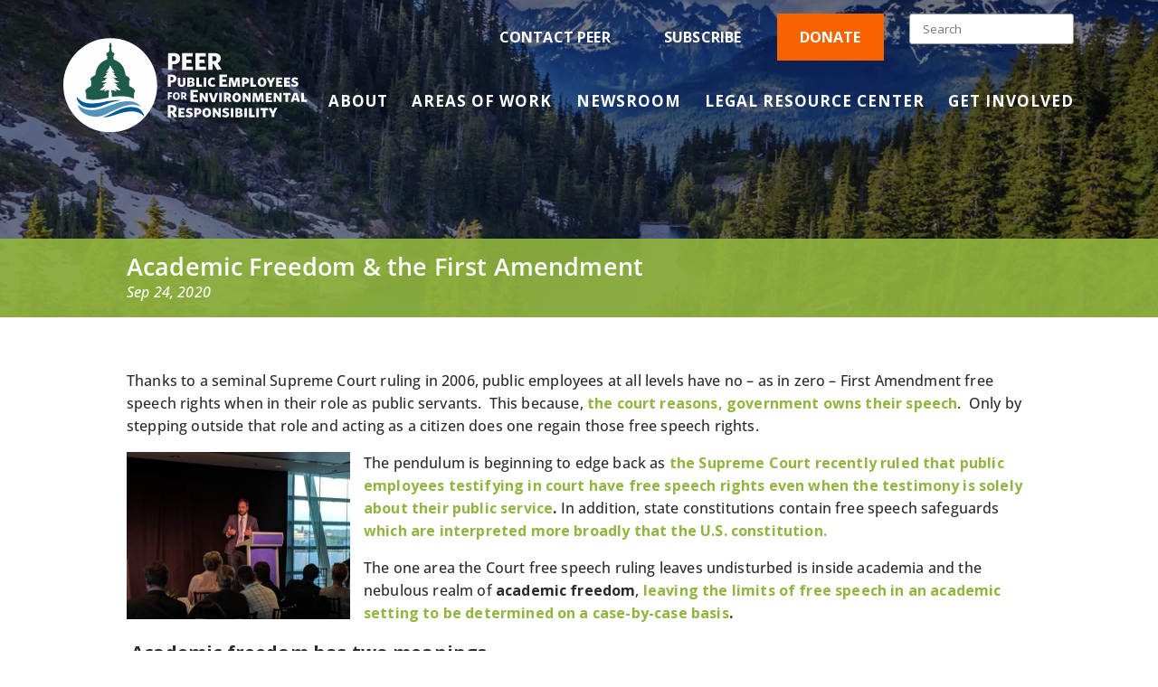

--- FILE ---
content_type: text/html; charset=UTF-8
request_url: https://peer.org/academic-freedom/
body_size: 25274
content:
<!DOCTYPE html>
<!--[if IE 6]>
<html id="ie6" lang="en-US">
<![endif]-->
<!--[if IE 7]>
<html id="ie7" lang="en-US">
<![endif]-->
<!--[if IE 8]>
<html id="ie8" lang="en-US">
<![endif]-->
<!--[if !(IE 6) | !(IE 7) | !(IE 8)  ]><!-->
<html lang="en-US">
<!--<![endif]-->
<head>
	<meta name="google-site-verification" content="7d7IMy2FfiigMzoLqonoDvd9Cky1QKAOkTAd7Hc5mGU" />
	<meta charset="UTF-8" />
			
	<meta http-equiv="X-UA-Compatible" content="IE=edge">
	<link rel="pingback" href="https://peer.org/xmlrpc.php" />

		<!--[if lt IE 9]>
	<script src="" type="text/javascript"></script>
	<![endif]-->
	
	<script async src="https://www.googletagmanager.com/gtag/js?id=UA-153354826-1"></script>
	<script>
		window.dataLayer = window.dataLayer || [];
		function gtag(){dataLayer.push(arguments);}
		gtag('js', new Date());

		gtag('config', 'UA-153354826-1');
	</script>
	

	<script type="text/javascript">
		document.documentElement.className = 'js';
	</script>

	<!-- Global site tag (gtag.js) - Google Analytics -->


	<script src="https://kit.fontawesome.com/70e77f8530.js" crossorigin="anonymous"></script>

	<style id="et-builder-googlefonts-cached-inline">/* Original: https://fonts.googleapis.com/css?family=Open+Sans:300,regular,500,600,700,800,300italic,italic,500italic,600italic,700italic,800italic|Roboto+Condensed:300,300italic,regular,italic,700,700italic&#038;subset=cyrillic,cyrillic-ext,greek,greek-ext,hebrew,latin,latin-ext,vietnamese&#038;display=swap *//* User Agent: Mozilla/5.0 (Unknown; Linux x86_64) AppleWebKit/538.1 (KHTML, like Gecko) Safari/538.1 Daum/4.1 */@font-face {font-family: 'Open Sans';font-style: italic;font-weight: 300;font-stretch: normal;font-display: swap;src: url(https://fonts.gstatic.com/s/opensans/v44/memQYaGs126MiZpBA-UFUIcVXSCEkx2cmqvXlWq8tWZ0Pw86hd0Rk5hkaVc.ttf) format('truetype');}@font-face {font-family: 'Open Sans';font-style: italic;font-weight: 400;font-stretch: normal;font-display: swap;src: url(https://fonts.gstatic.com/s/opensans/v44/memQYaGs126MiZpBA-UFUIcVXSCEkx2cmqvXlWq8tWZ0Pw86hd0Rk8ZkaVc.ttf) format('truetype');}@font-face {font-family: 'Open Sans';font-style: italic;font-weight: 500;font-stretch: normal;font-display: swap;src: url(https://fonts.gstatic.com/s/opensans/v44/memQYaGs126MiZpBA-UFUIcVXSCEkx2cmqvXlWq8tWZ0Pw86hd0Rk_RkaVc.ttf) format('truetype');}@font-face {font-family: 'Open Sans';font-style: italic;font-weight: 600;font-stretch: normal;font-display: swap;src: url(https://fonts.gstatic.com/s/opensans/v44/memQYaGs126MiZpBA-UFUIcVXSCEkx2cmqvXlWq8tWZ0Pw86hd0RkxhjaVc.ttf) format('truetype');}@font-face {font-family: 'Open Sans';font-style: italic;font-weight: 700;font-stretch: normal;font-display: swap;src: url(https://fonts.gstatic.com/s/opensans/v44/memQYaGs126MiZpBA-UFUIcVXSCEkx2cmqvXlWq8tWZ0Pw86hd0RkyFjaVc.ttf) format('truetype');}@font-face {font-family: 'Open Sans';font-style: italic;font-weight: 800;font-stretch: normal;font-display: swap;src: url(https://fonts.gstatic.com/s/opensans/v44/memQYaGs126MiZpBA-UFUIcVXSCEkx2cmqvXlWq8tWZ0Pw86hd0Rk0ZjaVc.ttf) format('truetype');}@font-face {font-family: 'Open Sans';font-style: normal;font-weight: 300;font-stretch: normal;font-display: swap;src: url(https://fonts.gstatic.com/s/opensans/v44/memSYaGs126MiZpBA-UvWbX2vVnXBbObj2OVZyOOSr4dVJWUgsiH0C4n.ttf) format('truetype');}@font-face {font-family: 'Open Sans';font-style: normal;font-weight: 400;font-stretch: normal;font-display: swap;src: url(https://fonts.gstatic.com/s/opensans/v44/memSYaGs126MiZpBA-UvWbX2vVnXBbObj2OVZyOOSr4dVJWUgsjZ0C4n.ttf) format('truetype');}@font-face {font-family: 'Open Sans';font-style: normal;font-weight: 500;font-stretch: normal;font-display: swap;src: url(https://fonts.gstatic.com/s/opensans/v44/memSYaGs126MiZpBA-UvWbX2vVnXBbObj2OVZyOOSr4dVJWUgsjr0C4n.ttf) format('truetype');}@font-face {font-family: 'Open Sans';font-style: normal;font-weight: 600;font-stretch: normal;font-display: swap;src: url(https://fonts.gstatic.com/s/opensans/v44/memSYaGs126MiZpBA-UvWbX2vVnXBbObj2OVZyOOSr4dVJWUgsgH1y4n.ttf) format('truetype');}@font-face {font-family: 'Open Sans';font-style: normal;font-weight: 700;font-stretch: normal;font-display: swap;src: url(https://fonts.gstatic.com/s/opensans/v44/memSYaGs126MiZpBA-UvWbX2vVnXBbObj2OVZyOOSr4dVJWUgsg-1y4n.ttf) format('truetype');}@font-face {font-family: 'Open Sans';font-style: normal;font-weight: 800;font-stretch: normal;font-display: swap;src: url(https://fonts.gstatic.com/s/opensans/v44/memSYaGs126MiZpBA-UvWbX2vVnXBbObj2OVZyOOSr4dVJWUgshZ1y4n.ttf) format('truetype');}@font-face {font-family: 'Roboto Condensed';font-style: italic;font-weight: 300;font-display: swap;src: url(https://fonts.gstatic.com/s/robotocondensed/v31/ieVW2ZhZI2eCN5jzbjEETS9weq8-19ehAyvMum7nfDB64UYK5Xk.ttf) format('truetype');}@font-face {font-family: 'Roboto Condensed';font-style: italic;font-weight: 400;font-display: swap;src: url(https://fonts.gstatic.com/s/robotocondensed/v31/ieVW2ZhZI2eCN5jzbjEETS9weq8-19ehAyvMum7nfDB64RgK5Xk.ttf) format('truetype');}@font-face {font-family: 'Roboto Condensed';font-style: italic;font-weight: 700;font-display: swap;src: url(https://fonts.gstatic.com/s/robotocondensed/v31/ieVW2ZhZI2eCN5jzbjEETS9weq8-19ehAyvMum7nfDB64f8N5Xk.ttf) format('truetype');}@font-face {font-family: 'Roboto Condensed';font-style: normal;font-weight: 300;font-display: swap;src: url(https://fonts.gstatic.com/s/robotocondensed/v31/ieVo2ZhZI2eCN5jzbjEETS9weq8-_d6T_POl0fRJeyXsovBJ.ttf) format('truetype');}@font-face {font-family: 'Roboto Condensed';font-style: normal;font-weight: 400;font-display: swap;src: url(https://fonts.gstatic.com/s/robotocondensed/v31/ieVo2ZhZI2eCN5jzbjEETS9weq8-_d6T_POl0fRJeyWyovBJ.ttf) format('truetype');}@font-face {font-family: 'Roboto Condensed';font-style: normal;font-weight: 700;font-display: swap;src: url(https://fonts.gstatic.com/s/robotocondensed/v31/ieVo2ZhZI2eCN5jzbjEETS9weq8-_d6T_POl0fRJeyVVpfBJ.ttf) format('truetype');}/* User Agent: Mozilla/5.0 (Windows NT 6.1; WOW64; rv:27.0) Gecko/20100101 Firefox/27.0 */@font-face {font-family: 'Open Sans';font-style: italic;font-weight: 300;font-stretch: normal;font-display: swap;src: url(https://fonts.gstatic.com/l/font?kit=memQYaGs126MiZpBA-UFUIcVXSCEkx2cmqvXlWq8tWZ0Pw86hd0Rk5hkaVQ&skey=743457fe2cc29280&v=v44) format('woff');}@font-face {font-family: 'Open Sans';font-style: italic;font-weight: 400;font-stretch: normal;font-display: swap;src: url(https://fonts.gstatic.com/l/font?kit=memQYaGs126MiZpBA-UFUIcVXSCEkx2cmqvXlWq8tWZ0Pw86hd0Rk8ZkaVQ&skey=743457fe2cc29280&v=v44) format('woff');}@font-face {font-family: 'Open Sans';font-style: italic;font-weight: 500;font-stretch: normal;font-display: swap;src: url(https://fonts.gstatic.com/l/font?kit=memQYaGs126MiZpBA-UFUIcVXSCEkx2cmqvXlWq8tWZ0Pw86hd0Rk_RkaVQ&skey=743457fe2cc29280&v=v44) format('woff');}@font-face {font-family: 'Open Sans';font-style: italic;font-weight: 600;font-stretch: normal;font-display: swap;src: url(https://fonts.gstatic.com/l/font?kit=memQYaGs126MiZpBA-UFUIcVXSCEkx2cmqvXlWq8tWZ0Pw86hd0RkxhjaVQ&skey=743457fe2cc29280&v=v44) format('woff');}@font-face {font-family: 'Open Sans';font-style: italic;font-weight: 700;font-stretch: normal;font-display: swap;src: url(https://fonts.gstatic.com/l/font?kit=memQYaGs126MiZpBA-UFUIcVXSCEkx2cmqvXlWq8tWZ0Pw86hd0RkyFjaVQ&skey=743457fe2cc29280&v=v44) format('woff');}@font-face {font-family: 'Open Sans';font-style: italic;font-weight: 800;font-stretch: normal;font-display: swap;src: url(https://fonts.gstatic.com/l/font?kit=memQYaGs126MiZpBA-UFUIcVXSCEkx2cmqvXlWq8tWZ0Pw86hd0Rk0ZjaVQ&skey=743457fe2cc29280&v=v44) format('woff');}@font-face {font-family: 'Open Sans';font-style: normal;font-weight: 300;font-stretch: normal;font-display: swap;src: url(https://fonts.gstatic.com/l/font?kit=memSYaGs126MiZpBA-UvWbX2vVnXBbObj2OVZyOOSr4dVJWUgsiH0C4k&skey=62c1cbfccc78b4b2&v=v44) format('woff');}@font-face {font-family: 'Open Sans';font-style: normal;font-weight: 400;font-stretch: normal;font-display: swap;src: url(https://fonts.gstatic.com/l/font?kit=memSYaGs126MiZpBA-UvWbX2vVnXBbObj2OVZyOOSr4dVJWUgsjZ0C4k&skey=62c1cbfccc78b4b2&v=v44) format('woff');}@font-face {font-family: 'Open Sans';font-style: normal;font-weight: 500;font-stretch: normal;font-display: swap;src: url(https://fonts.gstatic.com/l/font?kit=memSYaGs126MiZpBA-UvWbX2vVnXBbObj2OVZyOOSr4dVJWUgsjr0C4k&skey=62c1cbfccc78b4b2&v=v44) format('woff');}@font-face {font-family: 'Open Sans';font-style: normal;font-weight: 600;font-stretch: normal;font-display: swap;src: url(https://fonts.gstatic.com/l/font?kit=memSYaGs126MiZpBA-UvWbX2vVnXBbObj2OVZyOOSr4dVJWUgsgH1y4k&skey=62c1cbfccc78b4b2&v=v44) format('woff');}@font-face {font-family: 'Open Sans';font-style: normal;font-weight: 700;font-stretch: normal;font-display: swap;src: url(https://fonts.gstatic.com/l/font?kit=memSYaGs126MiZpBA-UvWbX2vVnXBbObj2OVZyOOSr4dVJWUgsg-1y4k&skey=62c1cbfccc78b4b2&v=v44) format('woff');}@font-face {font-family: 'Open Sans';font-style: normal;font-weight: 800;font-stretch: normal;font-display: swap;src: url(https://fonts.gstatic.com/l/font?kit=memSYaGs126MiZpBA-UvWbX2vVnXBbObj2OVZyOOSr4dVJWUgshZ1y4k&skey=62c1cbfccc78b4b2&v=v44) format('woff');}@font-face {font-family: 'Roboto Condensed';font-style: italic;font-weight: 300;font-display: swap;src: url(https://fonts.gstatic.com/l/font?kit=ieVW2ZhZI2eCN5jzbjEETS9weq8-19ehAyvMum7nfDB64UYK5Xo&skey=7b4bef3e83279e13&v=v31) format('woff');}@font-face {font-family: 'Roboto Condensed';font-style: italic;font-weight: 400;font-display: swap;src: url(https://fonts.gstatic.com/l/font?kit=ieVW2ZhZI2eCN5jzbjEETS9weq8-19ehAyvMum7nfDB64RgK5Xo&skey=7b4bef3e83279e13&v=v31) format('woff');}@font-face {font-family: 'Roboto Condensed';font-style: italic;font-weight: 700;font-display: swap;src: url(https://fonts.gstatic.com/l/font?kit=ieVW2ZhZI2eCN5jzbjEETS9weq8-19ehAyvMum7nfDB64f8N5Xo&skey=7b4bef3e83279e13&v=v31) format('woff');}@font-face {font-family: 'Roboto Condensed';font-style: normal;font-weight: 300;font-display: swap;src: url(https://fonts.gstatic.com/l/font?kit=ieVo2ZhZI2eCN5jzbjEETS9weq8-_d6T_POl0fRJeyXsovBK&skey=9986ecffddb755ab&v=v31) format('woff');}@font-face {font-family: 'Roboto Condensed';font-style: normal;font-weight: 400;font-display: swap;src: url(https://fonts.gstatic.com/l/font?kit=ieVo2ZhZI2eCN5jzbjEETS9weq8-_d6T_POl0fRJeyWyovBK&skey=9986ecffddb755ab&v=v31) format('woff');}@font-face {font-family: 'Roboto Condensed';font-style: normal;font-weight: 700;font-display: swap;src: url(https://fonts.gstatic.com/l/font?kit=ieVo2ZhZI2eCN5jzbjEETS9weq8-_d6T_POl0fRJeyVVpfBK&skey=9986ecffddb755ab&v=v31) format('woff');}/* User Agent: Mozilla/5.0 (Windows NT 6.3; rv:39.0) Gecko/20100101 Firefox/39.0 */@font-face {font-family: 'Open Sans';font-style: italic;font-weight: 300;font-stretch: normal;font-display: swap;src: url(https://fonts.gstatic.com/s/opensans/v44/memQYaGs126MiZpBA-UFUIcVXSCEkx2cmqvXlWq8tWZ0Pw86hd0Rk5hkaVI.woff2) format('woff2');}@font-face {font-family: 'Open Sans';font-style: italic;font-weight: 400;font-stretch: normal;font-display: swap;src: url(https://fonts.gstatic.com/s/opensans/v44/memQYaGs126MiZpBA-UFUIcVXSCEkx2cmqvXlWq8tWZ0Pw86hd0Rk8ZkaVI.woff2) format('woff2');}@font-face {font-family: 'Open Sans';font-style: italic;font-weight: 500;font-stretch: normal;font-display: swap;src: url(https://fonts.gstatic.com/s/opensans/v44/memQYaGs126MiZpBA-UFUIcVXSCEkx2cmqvXlWq8tWZ0Pw86hd0Rk_RkaVI.woff2) format('woff2');}@font-face {font-family: 'Open Sans';font-style: italic;font-weight: 600;font-stretch: normal;font-display: swap;src: url(https://fonts.gstatic.com/s/opensans/v44/memQYaGs126MiZpBA-UFUIcVXSCEkx2cmqvXlWq8tWZ0Pw86hd0RkxhjaVI.woff2) format('woff2');}@font-face {font-family: 'Open Sans';font-style: italic;font-weight: 700;font-stretch: normal;font-display: swap;src: url(https://fonts.gstatic.com/s/opensans/v44/memQYaGs126MiZpBA-UFUIcVXSCEkx2cmqvXlWq8tWZ0Pw86hd0RkyFjaVI.woff2) format('woff2');}@font-face {font-family: 'Open Sans';font-style: italic;font-weight: 800;font-stretch: normal;font-display: swap;src: url(https://fonts.gstatic.com/s/opensans/v44/memQYaGs126MiZpBA-UFUIcVXSCEkx2cmqvXlWq8tWZ0Pw86hd0Rk0ZjaVI.woff2) format('woff2');}@font-face {font-family: 'Open Sans';font-style: normal;font-weight: 300;font-stretch: normal;font-display: swap;src: url(https://fonts.gstatic.com/s/opensans/v44/memSYaGs126MiZpBA-UvWbX2vVnXBbObj2OVZyOOSr4dVJWUgsiH0C4i.woff2) format('woff2');}@font-face {font-family: 'Open Sans';font-style: normal;font-weight: 400;font-stretch: normal;font-display: swap;src: url(https://fonts.gstatic.com/s/opensans/v44/memSYaGs126MiZpBA-UvWbX2vVnXBbObj2OVZyOOSr4dVJWUgsjZ0C4i.woff2) format('woff2');}@font-face {font-family: 'Open Sans';font-style: normal;font-weight: 500;font-stretch: normal;font-display: swap;src: url(https://fonts.gstatic.com/s/opensans/v44/memSYaGs126MiZpBA-UvWbX2vVnXBbObj2OVZyOOSr4dVJWUgsjr0C4i.woff2) format('woff2');}@font-face {font-family: 'Open Sans';font-style: normal;font-weight: 600;font-stretch: normal;font-display: swap;src: url(https://fonts.gstatic.com/s/opensans/v44/memSYaGs126MiZpBA-UvWbX2vVnXBbObj2OVZyOOSr4dVJWUgsgH1y4i.woff2) format('woff2');}@font-face {font-family: 'Open Sans';font-style: normal;font-weight: 700;font-stretch: normal;font-display: swap;src: url(https://fonts.gstatic.com/s/opensans/v44/memSYaGs126MiZpBA-UvWbX2vVnXBbObj2OVZyOOSr4dVJWUgsg-1y4i.woff2) format('woff2');}@font-face {font-family: 'Open Sans';font-style: normal;font-weight: 800;font-stretch: normal;font-display: swap;src: url(https://fonts.gstatic.com/s/opensans/v44/memSYaGs126MiZpBA-UvWbX2vVnXBbObj2OVZyOOSr4dVJWUgshZ1y4i.woff2) format('woff2');}@font-face {font-family: 'Roboto Condensed';font-style: italic;font-weight: 300;font-display: swap;src: url(https://fonts.gstatic.com/s/robotocondensed/v31/ieVW2ZhZI2eCN5jzbjEETS9weq8-19ehAyvMum7nfDB64UYK5Xw.woff2) format('woff2');}@font-face {font-family: 'Roboto Condensed';font-style: italic;font-weight: 400;font-display: swap;src: url(https://fonts.gstatic.com/s/robotocondensed/v31/ieVW2ZhZI2eCN5jzbjEETS9weq8-19ehAyvMum7nfDB64RgK5Xw.woff2) format('woff2');}@font-face {font-family: 'Roboto Condensed';font-style: italic;font-weight: 700;font-display: swap;src: url(https://fonts.gstatic.com/s/robotocondensed/v31/ieVW2ZhZI2eCN5jzbjEETS9weq8-19ehAyvMum7nfDB64f8N5Xw.woff2) format('woff2');}@font-face {font-family: 'Roboto Condensed';font-style: normal;font-weight: 300;font-display: swap;src: url(https://fonts.gstatic.com/s/robotocondensed/v31/ieVo2ZhZI2eCN5jzbjEETS9weq8-_d6T_POl0fRJeyXsovBM.woff2) format('woff2');}@font-face {font-family: 'Roboto Condensed';font-style: normal;font-weight: 400;font-display: swap;src: url(https://fonts.gstatic.com/s/robotocondensed/v31/ieVo2ZhZI2eCN5jzbjEETS9weq8-_d6T_POl0fRJeyWyovBM.woff2) format('woff2');}@font-face {font-family: 'Roboto Condensed';font-style: normal;font-weight: 700;font-display: swap;src: url(https://fonts.gstatic.com/s/robotocondensed/v31/ieVo2ZhZI2eCN5jzbjEETS9weq8-_d6T_POl0fRJeyVVpfBM.woff2) format('woff2');}</style><meta name='robots' content='index, follow, max-image-preview:large, max-snippet:-1, max-video-preview:-1' />
<link rel='preconnect' href='https://kit.fontawesome.com' >
<link rel='preconnect' href='https://www.google-analytics.com' >
<link rel='preconnect' href='https://www.googletagmanager.com' >


<!-- Google Tag Manager for WordPress by gtm4wp.com -->
<script data-cfasync="false" data-pagespeed-no-defer>
	var gtm4wp_datalayer_name = "dataLayer";
	var dataLayer = dataLayer || [];
</script>
<!-- End Google Tag Manager for WordPress by gtm4wp.com --><script type="text/javascript">
			let jqueryParams=[],jQuery=function(r){return jqueryParams=[...jqueryParams,r],jQuery},$=function(r){return jqueryParams=[...jqueryParams,r],$};window.jQuery=jQuery,window.$=jQuery;let customHeadScripts=!1;jQuery.fn=jQuery.prototype={},$.fn=jQuery.prototype={},jQuery.noConflict=function(r){if(window.jQuery)return jQuery=window.jQuery,$=window.jQuery,customHeadScripts=!0,jQuery.noConflict},jQuery.ready=function(r){jqueryParams=[...jqueryParams,r]},$.ready=function(r){jqueryParams=[...jqueryParams,r]},jQuery.load=function(r){jqueryParams=[...jqueryParams,r]},$.load=function(r){jqueryParams=[...jqueryParams,r]},jQuery.fn.ready=function(r){jqueryParams=[...jqueryParams,r]},$.fn.ready=function(r){jqueryParams=[...jqueryParams,r]};</script>
	<!-- This site is optimized with the Yoast SEO plugin v26.7 - https://yoast.com/wordpress/plugins/seo/ -->
	<meta name="viewport" content="width=device-width, initial-scale=1.0" /><title>Academic Freedom &amp; the First Amendment - PEER.org</title><link rel="preload" href="https://peer.org/wp-content/uploads/2019/08/home-hero-bg.jpg" as="image"><link rel="preload" href="https://peer.org/wp-content/uploads/2019/12/PEER-logo_Deep_green-1.svg" as="image" fetchpriority="high"><link rel="preload" href="/wp-content/uploads/2020/06/mailto.png" as="image" fetchpriority="high"><link rel="preload" href="https://fonts.gstatic.com/s/opensans/v36/memQYaGs126MiZpBA-UFUIcVXSCEkx2cmqvXlWq8tWZ0Pw86hd0Rk_RkaVI.woff2" as="font" type="font/woff2" crossorigin><link rel="preload" href="https://peer.org/wp-includes/js/jquery/jquery.min.js" as="script"><link rel="preload" href="https://peer.org/wp-content/themes/Divi/includes/builder/feature/dynamic-assets/assets/js/salvattore.js" as="script">
	<link rel="canonical" href="https://peer.org/academic-freedom/" />
	<meta property="og:locale" content="en_US" />
	<meta property="og:type" content="article" />
	<meta property="og:title" content="Academic Freedom &amp; the First Amendment - PEER.org" />
	<meta property="og:description" content="Thanks to a seminal Supreme Court ruling in 2006, public employees at all levels have no – as in zero – First Amendment free speech rights when in their role as public servants.  This because, the court reasons, government owns their speech.  Only by stepping outside that role and acting as a citizen does one..." />
	<meta property="og:url" content="https://peer.org/academic-freedom/" />
	<meta property="og:site_name" content="PEER.org" />
	<meta property="article:publisher" content="https://peer.org" />
	<meta property="article:published_time" content="2020-09-24T19:11:32+00:00" />
	<meta property="article:modified_time" content="2021-02-22T21:06:37+00:00" />
	<meta property="og:image" content="https://peer.org/wp-content/uploads/2019/08/Megaphone.jpg" />
	<meta property="og:image:width" content="150" />
	<meta property="og:image:height" content="150" />
	<meta property="og:image:type" content="image/jpeg" />
	<meta name="author" content="Susan Sargent" />
	<meta name="twitter:card" content="summary_large_image" />
	<meta name="twitter:creator" content="@PEERorg" />
	<meta name="twitter:site" content="@PEERorg" />
	<meta name="twitter:label1" content="Written by" />
	<meta name="twitter:data1" content="Susan Sargent" />
	<meta name="twitter:label2" content="Est. reading time" />
	<meta name="twitter:data2" content="2 minutes" />
	<script type="application/ld+json" class="yoast-schema-graph">{"@context":"https://schema.org","@graph":[{"@type":"Article","@id":"https://peer.org/academic-freedom/#article","isPartOf":{"@id":"https://peer.org/academic-freedom/"},"author":{"@id":"https://peer.org/#/schema/person/f36ee5f07af5cef7b0250092f14ff8e8"},"headline":"Academic Freedom &#038; the First Amendment","datePublished":"2020-09-24T19:11:32+00:00","dateModified":"2021-02-22T21:06:37+00:00","mainEntityOfPage":{"@id":"https://peer.org/academic-freedom/"},"wordCount":246,"publisher":{"@id":"https://peer.org/#organization"},"image":{"@id":"https://peer.org/academic-freedom/#primaryimage"},"thumbnailUrl":"https://peer.org/wp-content/uploads/2019/08/Megaphone.jpg","articleSection":["0-NEEDS TO BE CATEGORIZED"],"inLanguage":"en-US"},{"@type":"WebPage","@id":"https://peer.org/academic-freedom/","url":"https://peer.org/academic-freedom/","name":"Academic Freedom & the First Amendment - PEER.org","isPartOf":{"@id":"https://peer.org/#website"},"primaryImageOfPage":{"@id":"https://peer.org/academic-freedom/#primaryimage"},"image":{"@id":"https://peer.org/academic-freedom/#primaryimage"},"thumbnailUrl":"https://peer.org/wp-content/uploads/2019/08/Megaphone.jpg","datePublished":"2020-09-24T19:11:32+00:00","dateModified":"2021-02-22T21:06:37+00:00","breadcrumb":{"@id":"https://peer.org/academic-freedom/#breadcrumb"},"inLanguage":"en-US","potentialAction":[{"@type":"ReadAction","target":["https://peer.org/academic-freedom/"]}],"author":{"@id":"https://peer.org/#/schema/person/f36ee5f07af5cef7b0250092f14ff8e8"}},{"@type":"ImageObject","inLanguage":"en-US","@id":"https://peer.org/academic-freedom/#primaryimage","url":"https://peer.org/wp-content/uploads/2019/08/Megaphone.jpg","contentUrl":"https://peer.org/wp-content/uploads/2019/08/Megaphone.jpg","width":150,"height":150},{"@type":"BreadcrumbList","@id":"https://peer.org/academic-freedom/#breadcrumb","itemListElement":[{"@type":"ListItem","position":1,"name":"Home","item":"https://peer.org/"},{"@type":"ListItem","position":2,"name":"Areas of Work","item":"https://peer.org/?p=6697"},{"@type":"ListItem","position":3,"name":"Whistleblowers/Scientists","item":"https://peer.org/whistleblowers-scientists/"},{"@type":"ListItem","position":4,"name":"Science Legal Resource Center","item":"https://peer.org/science-legal-resource-center-d8/"},{"@type":"ListItem","position":5,"name":"Academic Freedom &#038; the First Amendment"}]},{"@type":"WebSite","@id":"https://peer.org/#website","url":"https://peer.org/","name":"Public Employees for Environmental Responsibility - PEER","description":"Public Employees For Environmental Responsibility","publisher":{"@id":"https://peer.org/#organization"},"potentialAction":[{"@type":"SearchAction","target":{"@type":"EntryPoint","urlTemplate":"https://peer.org/?s={search_term_string}"},"query-input":{"@type":"PropertyValueSpecification","valueRequired":true,"valueName":"search_term_string"}}],"inLanguage":"en-US"},{"@type":"Organization","@id":"https://peer.org/#organization","name":"Public Employees for Environmental Responsibility","url":"https://peer.org/","logo":{"@type":"ImageObject","inLanguage":"en-US","@id":"https://peer.org/#/schema/logo/image/","url":"https://peer.org/wp-content/uploads/2019/12/75446747_10162241539815212_3747816083424280576_n.jpg","contentUrl":"https://peer.org/wp-content/uploads/2019/12/75446747_10162241539815212_3747816083424280576_n.jpg","width":659,"height":659,"caption":"Public Employees for Environmental Responsibility"},"image":{"@id":"https://peer.org/#/schema/logo/image/"},"sameAs":["https://peer.org","https://x.com/PEERorg","https://www.linkedin.com/company/public-employees-for-environmental-responsibility","https://www.youtube.com/channel/UCgo1m_2eJD-5Hfiqq0b2hLw?view_as=subscriber","https://en.wikipedia.org/wiki/Public_Employees_for_Environmental_Responsibility"]},{"@type":"Person","@id":"https://peer.org/#/schema/person/f36ee5f07af5cef7b0250092f14ff8e8","name":"Susan Sargent","image":{"@type":"ImageObject","inLanguage":"en-US","@id":"https://peer.org/#/schema/person/image/8fa106872b9bd92fd9c9bda23b6779b8","url":"https://secure.gravatar.com/avatar/0635cbbad7a5f4d4cf595434c7449521547da5cc6a29613d8543eba6366c3d4b?s=96&d=mm&r=g","contentUrl":"https://secure.gravatar.com/avatar/0635cbbad7a5f4d4cf595434c7449521547da5cc6a29613d8543eba6366c3d4b?s=96&d=mm&r=g","caption":"Susan Sargent"},"sameAs":["https://peer.org"],"url":"https://peer.org/author/susan-sargent/"}]}</script>
	<!-- / Yoast SEO plugin. -->


<link rel='dns-prefetch' href='//static.addtoany.com' />

<link rel="alternate" title="oEmbed (JSON)" type="application/json+oembed" href="https://peer.org/wp-json/oembed/1.0/embed?url=https%3A%2F%2Fpeer.org%2Facademic-freedom%2F" />
<link rel="alternate" title="oEmbed (XML)" type="text/xml+oembed" href="https://peer.org/wp-json/oembed/1.0/embed?url=https%3A%2F%2Fpeer.org%2Facademic-freedom%2F&#038;format=xml" />
<meta content="Mighty Online Web Shop Divi Child Theme v.2" name="generator"/><style id='wp-img-auto-sizes-contain-inline-css' type='text/css'>
img:is([sizes=auto i],[sizes^="auto," i]){contain-intrinsic-size:3000px 1500px}
/*# sourceURL=wp-img-auto-sizes-contain-inline-css */
</style>
<style id='wp-block-library-inline-css' type='text/css'>
:root{--wp-block-synced-color:#7a00df;--wp-block-synced-color--rgb:122,0,223;--wp-bound-block-color:var(--wp-block-synced-color);--wp-editor-canvas-background:#ddd;--wp-admin-theme-color:#007cba;--wp-admin-theme-color--rgb:0,124,186;--wp-admin-theme-color-darker-10:#006ba1;--wp-admin-theme-color-darker-10--rgb:0,107,160.5;--wp-admin-theme-color-darker-20:#005a87;--wp-admin-theme-color-darker-20--rgb:0,90,135;--wp-admin-border-width-focus:2px}@media (min-resolution:192dpi){:root{--wp-admin-border-width-focus:1.5px}}.wp-element-button{cursor:pointer}:root .has-very-light-gray-background-color{background-color:#eee}:root .has-very-dark-gray-background-color{background-color:#313131}:root .has-very-light-gray-color{color:#eee}:root .has-very-dark-gray-color{color:#313131}:root .has-vivid-green-cyan-to-vivid-cyan-blue-gradient-background{background:linear-gradient(135deg,#00d084,#0693e3)}:root .has-purple-crush-gradient-background{background:linear-gradient(135deg,#34e2e4,#4721fb 50%,#ab1dfe)}:root .has-hazy-dawn-gradient-background{background:linear-gradient(135deg,#faaca8,#dad0ec)}:root .has-subdued-olive-gradient-background{background:linear-gradient(135deg,#fafae1,#67a671)}:root .has-atomic-cream-gradient-background{background:linear-gradient(135deg,#fdd79a,#004a59)}:root .has-nightshade-gradient-background{background:linear-gradient(135deg,#330968,#31cdcf)}:root .has-midnight-gradient-background{background:linear-gradient(135deg,#020381,#2874fc)}:root{--wp--preset--font-size--normal:16px;--wp--preset--font-size--huge:42px}.has-regular-font-size{font-size:1em}.has-larger-font-size{font-size:2.625em}.has-normal-font-size{font-size:var(--wp--preset--font-size--normal)}.has-huge-font-size{font-size:var(--wp--preset--font-size--huge)}.has-text-align-center{text-align:center}.has-text-align-left{text-align:left}.has-text-align-right{text-align:right}.has-fit-text{white-space:nowrap!important}#end-resizable-editor-section{display:none}.aligncenter{clear:both}.items-justified-left{justify-content:flex-start}.items-justified-center{justify-content:center}.items-justified-right{justify-content:flex-end}.items-justified-space-between{justify-content:space-between}.screen-reader-text{border:0;clip-path:inset(50%);height:1px;margin:-1px;overflow:hidden;padding:0;position:absolute;width:1px;word-wrap:normal!important}.screen-reader-text:focus{background-color:#ddd;clip-path:none;color:#444;display:block;font-size:1em;height:auto;left:5px;line-height:normal;padding:15px 23px 14px;text-decoration:none;top:5px;width:auto;z-index:100000}html :where(.has-border-color){border-style:solid}html :where([style*=border-top-color]){border-top-style:solid}html :where([style*=border-right-color]){border-right-style:solid}html :where([style*=border-bottom-color]){border-bottom-style:solid}html :where([style*=border-left-color]){border-left-style:solid}html :where([style*=border-width]){border-style:solid}html :where([style*=border-top-width]){border-top-style:solid}html :where([style*=border-right-width]){border-right-style:solid}html :where([style*=border-bottom-width]){border-bottom-style:solid}html :where([style*=border-left-width]){border-left-style:solid}html :where(img[class*=wp-image-]){height:auto;max-width:100%}:where(figure){margin:0 0 1em}html :where(.is-position-sticky){--wp-admin--admin-bar--position-offset:var(--wp-admin--admin-bar--height,0px)}@media screen and (max-width:600px){html :where(.is-position-sticky){--wp-admin--admin-bar--position-offset:0px}}

/*# sourceURL=wp-block-library-inline-css */
</style>
<link rel='stylesheet' id='wp-components-css' href='https://peer.org/wp-includes/css/dist/components/style.min.css?ver=6.9' type='text/css' media='all' />
<link rel='stylesheet' id='wp-preferences-css' href='https://peer.org/wp-includes/css/dist/preferences/style.min.css?ver=6.9' type='text/css' media='all' />
<link rel='stylesheet' id='wp-block-editor-css' href='https://peer.org/wp-includes/css/dist/block-editor/style.min.css?ver=6.9' type='text/css' media='all' />
<link rel='stylesheet' id='popup-maker-block-library-style-css' href='https://peer.org/wp-content/plugins/popup-maker/dist/packages/block-library-style.css?ver=dbea705cfafe089d65f1' type='text/css' media='all' />
<link rel="stylesheet" id="et_monarch-css-css" href="https://peer.org/wp-content/cache/perfmatters/peer.org/minify/da967565cb2f.style.min.css?ver=1.4.14" type="text/css" media="all">
<link rel='stylesheet' id='et-gf-open-sans-css' href='https://peer.org/wp-content/cache/perfmatters/peer.org/fonts/27ea6b5aea31.google-fonts.min.css' type='text/css' media='all' />
<link rel='stylesheet' id='dflip-style-css' href='https://peer.org/wp-content/plugins/dflip/assets/css/dflip.min.css?ver=2.4.13' type='text/css' media='all' />
<link rel='stylesheet' id='divi-breadcrumbs-styles-css' href='https://peer.org/wp-content/plugins/breadcrumbs-divi-module/styles/style.min.css?ver=1.2.4' type='text/css' media='all' />
<link rel='stylesheet' id='dp-divi-filtergrid-styles-css' href='https://peer.org/wp-content/plugins/dp-divi-filtergrid/styles/style.min.css?ver=3.1.1' type='text/css' media='all' />
<link rel="stylesheet" id="wp-pagenavi-css" href="https://peer.org/wp-content/cache/perfmatters/peer.org/minify/73d29ecb3ae4.pagenavi-css.min.css?ver=2.70" type="text/css" media="all">
<link rel='stylesheet' id='addtoany-css' href='https://peer.org/wp-content/plugins/add-to-any/addtoany.min.css?ver=1.16' type='text/css' media='all' />
<style id='addtoany-inline-css' type='text/css'>
.addtoany_no_icon{ color:#FFF;}
.addtoany_no_icon::before {
  content: '';
	 fill:#FFF;
	 color:#FFF;
  display: inline-block;
  width: 16px;
  height: 13px;
  margin-right: 5px;
  background-image:  url("data:image/svg+xml,%3Csvg xmlns='http://www.w3.org/2000/svg' viewBox='0 0 24 24' fill='none' stroke='white' stroke-width='2' stroke-linecap='round' stroke-linejoin='round'%3E%3Ccircle cx='18' cy='5' r='3'/%3E%3Ccircle cx='6' cy='12' r='3'/%3E%3Ccircle cx='18' cy='19' r='3'/%3E%3Cline x1='8.59' y1='13.51' x2='15.42' y2='17.49'/%3E%3Cline x1='15.41' y1='6.51' x2='8.59' y2='10.49'/%3E%3C/svg%3E");

  background-size: contain;
  background-repeat: no-repeat;
  background-position: center;
}
/*# sourceURL=addtoany-inline-css */
</style>
<link rel='stylesheet' id='divi-style-parent-css' href='https://peer.org/wp-content/themes/Divi/style-static.min.css?ver=4.27.3' type='text/css' media='all' />
<link rel="stylesheet" id="child-style-css" href="https://peer.org/wp-content/cache/perfmatters/peer.org/minify/d793da3992aa.style.min.css?ver=2" type="text/css" media="all">
<link rel="stylesheet" id="mlwsglobal-css" href="https://peer.org/wp-content/cache/perfmatters/peer.org/minify/d731a2820046.mlwsglobal.min.css?ver=6.9" type="text/css" media="all">
<link rel="stylesheet" id="sitespecific-css" href="https://peer.org/wp-content/themes/divi_child/sitespecific.css?ver=6.9" type="text/css" media="all" fetchpriority="high">
<script type="text/javascript" id="addtoany-core-js-before">
/* <![CDATA[ */
window.a2a_config=window.a2a_config||{};a2a_config.callbacks=[];a2a_config.overlays=[];a2a_config.templates={};
var a2a_config = a2a_config || {};
a2a_config.prioritize = [ 'facebook','linkedin','bluesky','x','reddit','copy_link','print','email'];
a2a_config.onclick = 1;
a2a_config.num_services = 8;

//# sourceURL=addtoany-core-js-before
/* ]]> */
</script>
<script type="text/javascript" defer src="https://static.addtoany.com/menu/page.js" id="addtoany-core-js"></script>
<script type="text/javascript" src="https://peer.org/wp-includes/js/jquery/jquery.min.js?ver=3.7.1" id="jquery-core-js"></script>
<script type="text/javascript" id="jquery-js-after">
/* <![CDATA[ */
jqueryParams.length&&$.each(jqueryParams,function(e,r){if("function"==typeof r){var n=String(r);n.replace("$","jQuery");var a=new Function("return "+n)();$(document).ready(a)}});
//# sourceURL=jquery-js-after
/* ]]> */
</script>
<script type="text/javascript" defer src="https://peer.org/wp-content/plugins/add-to-any/addtoany.min.js?ver=1.1" id="addtoany-jquery-js"></script>
<link rel="https://api.w.org/" href="https://peer.org/wp-json/" /><link rel="alternate" title="JSON" type="application/json" href="https://peer.org/wp-json/wp/v2/posts/9832" /><script type="text/javascript" src="https://www.bugherd.com/sidebarv2.js?apikey=vmbcvnagdnjpwm9qzjmyjq" async="true"></script><style>
		</style>
		
<!-- Google Tag Manager for WordPress by gtm4wp.com -->
<!-- GTM Container placement set to automatic -->
<script data-cfasync="false" data-pagespeed-no-defer type="text/javascript">
	var dataLayer_content = {"pagePostType":"post","pagePostType2":"single-post","pageCategory":["0-needs-categorized"],"pagePostAuthor":"Susan Sargent"};
	dataLayer.push( dataLayer_content );
</script>
<script data-cfasync="false" data-pagespeed-no-defer type="text/javascript">
(function(w,d,s,l,i){w[l]=w[l]||[];w[l].push({'gtm.start':
new Date().getTime(),event:'gtm.js'});var f=d.getElementsByTagName(s)[0],
j=d.createElement(s),dl=l!='dataLayer'?'&l='+l:'';j.async=true;j.src=
'//www.googletagmanager.com/gtm.js?id='+i+dl;f.parentNode.insertBefore(j,f);
})(window,document,'script','dataLayer','GTM-N54R8DM');
</script>
<!-- End Google Tag Manager for WordPress by gtm4wp.com -->            <style>
                .molongui-disabled-link
                {
                    border-bottom: none !important;
                    text-decoration: none !important;
                    color: inherit !important;
                    cursor: inherit !important;
                }
                .molongui-disabled-link:hover,
                .molongui-disabled-link:hover span
                {
                    border-bottom: none !important;
                    text-decoration: none !important;
                    color: inherit !important;
                    cursor: inherit !important;
                }
            </style>
            <style type="text/css" id="et-social-custom-css">
				 
			</style><link rel="stylesheet" href="https://cdnjs.cloudflare.com/ajax/libs/font-awesome/6.7.2/css/brands.min.css" integrity="sha512-58P9Hy7II0YeXLv+iFiLCv1rtLW47xmiRpC1oFafeKNShp8V5bKV/ciVtYqbk2YfxXQMt58DjNfkXFOn62xE+g==" crossorigin="anonymous" referrerpolicy="no-referrer"><link rel="icon" href="https://peer.org/wp-content/uploads/2019/08/cropped-PEER-favicon-32x32.png" sizes="32x32" />
<link rel="icon" href="https://peer.org/wp-content/uploads/2019/08/cropped-PEER-favicon-192x192.png" sizes="192x192" />
<link rel="apple-touch-icon" href="https://peer.org/wp-content/uploads/2019/08/cropped-PEER-favicon-180x180.png" />
<meta name="msapplication-TileImage" content="https://peer.org/wp-content/uploads/2019/08/cropped-PEER-favicon-270x270.png" />
<style id="et-divi-customizer-global-cached-inline-styles">body,.et_pb_column_1_2 .et_quote_content blockquote cite,.et_pb_column_1_2 .et_link_content a.et_link_main_url,.et_pb_column_1_3 .et_quote_content blockquote cite,.et_pb_column_3_8 .et_quote_content blockquote cite,.et_pb_column_1_4 .et_quote_content blockquote cite,.et_pb_blog_grid .et_quote_content blockquote cite,.et_pb_column_1_3 .et_link_content a.et_link_main_url,.et_pb_column_3_8 .et_link_content a.et_link_main_url,.et_pb_column_1_4 .et_link_content a.et_link_main_url,.et_pb_blog_grid .et_link_content a.et_link_main_url,body .et_pb_bg_layout_light .et_pb_post p,body .et_pb_bg_layout_dark .et_pb_post p{font-size:16px}.et_pb_slide_content,.et_pb_best_value{font-size:18px}body{color:#2b2b2b}h1,h2,h3,h4,h5,h6{color:#2b2b2b}body{line-height:1.5em}#et_search_icon:hover,.mobile_menu_bar:before,.mobile_menu_bar:after,.et_toggle_slide_menu:after,.et-social-icon a:hover,.et_pb_sum,.et_pb_pricing li a,.et_pb_pricing_table_button,.et_overlay:before,.entry-summary p.price ins,.et_pb_member_social_links a:hover,.et_pb_widget li a:hover,.et_pb_filterable_portfolio .et_pb_portfolio_filters li a.active,.et_pb_filterable_portfolio .et_pb_portofolio_pagination ul li a.active,.et_pb_gallery .et_pb_gallery_pagination ul li a.active,.wp-pagenavi span.current,.wp-pagenavi a:hover,.nav-single a,.tagged_as a,.posted_in a{color:#48a1d9}.et_pb_contact_submit,.et_password_protected_form .et_submit_button,.et_pb_bg_layout_light .et_pb_newsletter_button,.comment-reply-link,.form-submit .et_pb_button,.et_pb_bg_layout_light .et_pb_promo_button,.et_pb_bg_layout_light .et_pb_more_button,.et_pb_contact p input[type="checkbox"]:checked+label i:before,.et_pb_bg_layout_light.et_pb_module.et_pb_button{color:#48a1d9}.footer-widget h4{color:#48a1d9}.et-search-form,.nav li ul,.et_mobile_menu,.footer-widget li:before,.et_pb_pricing li:before,blockquote{border-color:#48a1d9}.et_pb_counter_amount,.et_pb_featured_table .et_pb_pricing_heading,.et_quote_content,.et_link_content,.et_audio_content,.et_pb_post_slider.et_pb_bg_layout_dark,.et_slide_in_menu_container,.et_pb_contact p input[type="radio"]:checked+label i:before{background-color:#48a1d9}.container,.et_pb_row,.et_pb_slider .et_pb_container,.et_pb_fullwidth_section .et_pb_title_container,.et_pb_fullwidth_section .et_pb_title_featured_container,.et_pb_fullwidth_header:not(.et_pb_fullscreen) .et_pb_fullwidth_header_container{max-width:1000px}.et_boxed_layout #page-container,.et_boxed_layout.et_non_fixed_nav.et_transparent_nav #page-container #top-header,.et_boxed_layout.et_non_fixed_nav.et_transparent_nav #page-container #main-header,.et_fixed_nav.et_boxed_layout #page-container #top-header,.et_fixed_nav.et_boxed_layout #page-container #main-header,.et_boxed_layout #page-container .container,.et_boxed_layout #page-container .et_pb_row{max-width:1160px}a{color:#91b53e}.nav li ul{border-color:#ffffff}.et_secondary_nav_enabled #page-container #top-header{background-color:!important}#et-secondary-nav li ul{background-color:}#et-secondary-nav li ul{background-color:#ffffff}#et-secondary-nav li ul a{color:#666666}.et_header_style_centered .mobile_nav .select_page,.et_header_style_split .mobile_nav .select_page,.et_nav_text_color_light #top-menu>li>a,.et_nav_text_color_dark #top-menu>li>a,#top-menu a,.et_mobile_menu li a,.et_nav_text_color_light .et_mobile_menu li a,.et_nav_text_color_dark .et_mobile_menu li a,#et_search_icon:before,.et_search_form_container input,span.et_close_search_field:after,#et-top-navigation .et-cart-info{color:#ffffff}.et_search_form_container input::-moz-placeholder{color:#ffffff}.et_search_form_container input::-webkit-input-placeholder{color:#ffffff}.et_search_form_container input:-ms-input-placeholder{color:#ffffff}#top-header,#top-header a,#et-secondary-nav li li a,#top-header .et-social-icon a:before{font-size:16px}#top-menu li a{font-size:17px}body.et_vertical_nav .container.et_search_form_container .et-search-form input{font-size:17px!important}#top-menu li a,.et_search_form_container input{font-weight:bold;font-style:normal;text-transform:uppercase;text-decoration:none;letter-spacing:1px}.et_search_form_container input::-moz-placeholder{font-weight:bold;font-style:normal;text-transform:uppercase;text-decoration:none;letter-spacing:1px}.et_search_form_container input::-webkit-input-placeholder{font-weight:bold;font-style:normal;text-transform:uppercase;text-decoration:none;letter-spacing:1px}.et_search_form_container input:-ms-input-placeholder{font-weight:bold;font-style:normal;text-transform:uppercase;text-decoration:none;letter-spacing:1px}#top-menu li.current-menu-ancestor>a,#top-menu li.current-menu-item>a,#top-menu li.current_page_item>a{color:#ffffff}#main-footer{background-color:#91b53e}#footer-widgets .footer-widget a,#footer-widgets .footer-widget li a,#footer-widgets .footer-widget li a:hover{color:#383838}.footer-widget{color:#383838}#main-footer .footer-widget h4,#main-footer .widget_block h1,#main-footer .widget_block h2,#main-footer .widget_block h3,#main-footer .widget_block h4,#main-footer .widget_block h5,#main-footer .widget_block h6{color:#383838}.footer-widget li:before{border-color:#48a1d9}.footer-widget,.footer-widget li,.footer-widget li a,#footer-info{font-size:14px}#main-footer .footer-widget h4,#main-footer .widget_block h1,#main-footer .widget_block h2,#main-footer .widget_block h3,#main-footer .widget_block h4,#main-footer .widget_block h5,#main-footer .widget_block h6{font-weight:bold;font-style:normal;text-transform:none;text-decoration:none}.footer-widget .et_pb_widget div,.footer-widget .et_pb_widget ul,.footer-widget .et_pb_widget ol,.footer-widget .et_pb_widget label{line-height:1.7em}#et-footer-nav{background-color:#91b53e}.bottom-nav,.bottom-nav a,.bottom-nav li.current-menu-item a{color:#383838}#et-footer-nav .bottom-nav li.current-menu-item a{color:#383838}#footer-bottom{background-color:#ffffff}#footer-info,#footer-info a{color:#ffffff}#footer-bottom .et-social-icon a{color:#ffffff}body .et_pb_button{font-size:18px;background-color:#165a4a;border-width:0px!important;border-radius:17px;font-weight:bold;font-style:normal;text-transform:uppercase;text-decoration:none;;letter-spacing:1px}body.et_pb_button_helper_class .et_pb_button,body.et_pb_button_helper_class .et_pb_module.et_pb_button{color:#f7f7f7}body .et_pb_button:after{content:'9';font-size:18px}body .et_pb_bg_layout_light.et_pb_button:hover,body .et_pb_bg_layout_light .et_pb_button:hover,body .et_pb_button:hover{color:#ffffff!important;background-color:#005916}h1,h2,h3,h4,h5,h6,.et_quote_content blockquote p,.et_pb_slide_description .et_pb_slide_title{font-weight:bold;font-style:normal;text-transform:none;text-decoration:none;line-height:1.2em}@media only screen and (min-width:981px){.et_pb_section{padding:1% 0}.et_pb_fullwidth_section{padding:0}#main-footer .footer-widget h4,#main-footer .widget_block h1,#main-footer .widget_block h2,#main-footer .widget_block h3,#main-footer .widget_block h4,#main-footer .widget_block h5,#main-footer .widget_block h6{font-size:20px}.et_header_style_left #et-top-navigation,.et_header_style_split #et-top-navigation{padding:55px 0 0 0}.et_header_style_left #et-top-navigation nav>ul>li>a,.et_header_style_split #et-top-navigation nav>ul>li>a{padding-bottom:55px}.et_header_style_split .centered-inline-logo-wrap{width:110px;margin:-110px 0}.et_header_style_split .centered-inline-logo-wrap #logo{max-height:110px}.et_pb_svg_logo.et_header_style_split .centered-inline-logo-wrap #logo{height:110px}.et_header_style_centered #top-menu>li>a{padding-bottom:20px}.et_header_style_slide #et-top-navigation,.et_header_style_fullscreen #et-top-navigation{padding:46px 0 46px 0!important}.et_header_style_centered #main-header .logo_container{height:110px}#logo{max-height:100%}.et_pb_svg_logo #logo{height:100%}.et_header_style_centered.et_hide_primary_logo #main-header:not(.et-fixed-header) .logo_container,.et_header_style_centered.et_hide_fixed_logo #main-header.et-fixed-header .logo_container{height:19.8px}.et_header_style_left .et-fixed-header #et-top-navigation,.et_header_style_split .et-fixed-header #et-top-navigation{padding:28px 0 0 0}.et_header_style_left .et-fixed-header #et-top-navigation nav>ul>li>a,.et_header_style_split .et-fixed-header #et-top-navigation nav>ul>li>a{padding-bottom:28px}.et_header_style_centered header#main-header.et-fixed-header .logo_container{height:56px}.et_header_style_split #main-header.et-fixed-header .centered-inline-logo-wrap{width:56px;margin:-56px 0}.et_header_style_split .et-fixed-header .centered-inline-logo-wrap #logo{max-height:56px}.et_pb_svg_logo.et_header_style_split .et-fixed-header .centered-inline-logo-wrap #logo{height:56px}.et_header_style_slide .et-fixed-header #et-top-navigation,.et_header_style_fullscreen .et-fixed-header #et-top-navigation{padding:19px 0 19px 0!important}.et_fixed_nav #page-container .et-fixed-header#top-header{background-color:#99cb58!important}.et_fixed_nav #page-container .et-fixed-header#top-header #et-secondary-nav li ul{background-color:#99cb58}.et-fixed-header #top-menu a,.et-fixed-header #et_search_icon:before,.et-fixed-header #et_top_search .et-search-form input,.et-fixed-header .et_search_form_container input,.et-fixed-header .et_close_search_field:after,.et-fixed-header #et-top-navigation .et-cart-info{color:#ffffff!important}.et-fixed-header .et_search_form_container input::-moz-placeholder{color:#ffffff!important}.et-fixed-header .et_search_form_container input::-webkit-input-placeholder{color:#ffffff!important}.et-fixed-header .et_search_form_container input:-ms-input-placeholder{color:#ffffff!important}.et-fixed-header #top-menu li.current-menu-ancestor>a,.et-fixed-header #top-menu li.current-menu-item>a,.et-fixed-header #top-menu li.current_page_item>a{color:#99cb58!important}}@media only screen and (min-width:1250px){.et_pb_row{padding:25px 0}.et_pb_section{padding:12px 0}.single.et_pb_pagebuilder_layout.et_full_width_page .et_post_meta_wrapper{padding-top:75px}.et_pb_fullwidth_section{padding:0}}h1,h1.et_pb_contact_main_title,.et_pb_title_container h1{font-size:32px}h2,.product .related h2,.et_pb_column_1_2 .et_quote_content blockquote p{font-size:27px}h3{font-size:23px}h4,.et_pb_circle_counter h3,.et_pb_number_counter h3,.et_pb_column_1_3 .et_pb_post h2,.et_pb_column_1_4 .et_pb_post h2,.et_pb_blog_grid h2,.et_pb_column_1_3 .et_quote_content blockquote p,.et_pb_column_3_8 .et_quote_content blockquote p,.et_pb_column_1_4 .et_quote_content blockquote p,.et_pb_blog_grid .et_quote_content blockquote p,.et_pb_column_1_3 .et_link_content h2,.et_pb_column_3_8 .et_link_content h2,.et_pb_column_1_4 .et_link_content h2,.et_pb_blog_grid .et_link_content h2,.et_pb_column_1_3 .et_audio_content h2,.et_pb_column_3_8 .et_audio_content h2,.et_pb_column_1_4 .et_audio_content h2,.et_pb_blog_grid .et_audio_content h2,.et_pb_column_3_8 .et_pb_audio_module_content h2,.et_pb_column_1_3 .et_pb_audio_module_content h2,.et_pb_gallery_grid .et_pb_gallery_item h3,.et_pb_portfolio_grid .et_pb_portfolio_item h2,.et_pb_filterable_portfolio_grid .et_pb_portfolio_item h2{font-size:19px}h5{font-size:16px}h6{font-size:15px}.et_pb_slide_description .et_pb_slide_title{font-size:48px}.et_pb_gallery_grid .et_pb_gallery_item h3,.et_pb_portfolio_grid .et_pb_portfolio_item h2,.et_pb_filterable_portfolio_grid .et_pb_portfolio_item h2,.et_pb_column_1_4 .et_pb_audio_module_content h2{font-size:16px}@media only screen and (max-width:767px){body,.et_pb_column_1_2 .et_quote_content blockquote cite,.et_pb_column_1_2 .et_link_content a.et_link_main_url,.et_pb_column_1_3 .et_quote_content blockquote cite,.et_pb_column_3_8 .et_quote_content blockquote cite,.et_pb_column_1_4 .et_quote_content blockquote cite,.et_pb_blog_grid .et_quote_content blockquote cite,.et_pb_column_1_3 .et_link_content a.et_link_main_url,.et_pb_column_3_8 .et_link_content a.et_link_main_url,.et_pb_column_1_4 .et_link_content a.et_link_main_url,.et_pb_blog_grid .et_link_content a.et_link_main_url{font-size:16px}.et_pb_slider.et_pb_module .et_pb_slides .et_pb_slide_content,.et_pb_best_value{font-size:18px}}	h1,h2,h3,h4,h5,h6{font-family:'Open Sans',Helvetica,Arial,Lucida,sans-serif}body,input,textarea,select{font-family:'Open Sans',Helvetica,Arial,Lucida,sans-serif}#main-header,#et-top-navigation{font-family:'Open Sans',Helvetica,Arial,Lucida,sans-serif}body #page-container #sidebar{width:29%}body #page-container #left-area{width:71%}.et_right_sidebar #main-content .container:before{right:29%!important}.et_left_sidebar #main-content .container:before{left:29%!important}@media only screen and (min-width:1400px){.container,.et_pb_row,.et_pb_slider .et_pb_container,.et_pb_fullwidth_section .et_pb_title_container,.et_pb_fullwidth_section .et_pb_title_featured_container,.et_pb_fullwidth_header:not(.et_pb_fullscreen) .et_pb_fullwidth_header_container{max-width:1200px}}.authorInfoInner .authorLeft{max-width:20%}.sidebar-share{font-size:18px;background-color:#5493bc;border-width:0px!important;border-radius:17px;color:white!important;font-weight:bold;width:90px;font-style:normal;text-transform:uppercase;text-decoration:none;letter-spacing:1px;padding-top:.7em;padding-bottom:.7em}#et-main-area>.container>.entry-title{margin-top:1rem}a{color:#91b53e;font-weight:bold}#main-header>#deskContainer{display:flex;justify-content:space-between}.et_header_style_left #deskContainer .logo_container{display:flex;width:25%;position:relative}#deskContainer .logo_container a{width:100%;display:flex;justify-content:center;align-items:center;padding-top:4.5rem}#et-top-navigation{float:none}.mobileTopContainer{flex-wrap:wrap}.mobileTopContainer .search-form{position:relative!important;display:flex;justify-content:flex-end;width:100%;padding:0 40px}@media screen and (max-width:980px){#main-header>#deskContainer{display:none}.authorInfoInner .authorLeft{max-width:100%}}#popmake-38086{top:initial!important;bottom:0;margin-bottom:0px!important}.field label{color:#000;font-weight:700}.field:nth-child(even){padding-right:1rem!important}.field input,.field textarea,.field select{width:100%!important;max-width:100%!important}.btn-submit{background-color:#f76300!important;width:100%!important;border-radius:10px;cursor:pointer}.btn-submit:hover{background-color:#f76B00!important}.hentry .field input,.hentry .field textarea,.hentry .field select{-webkit-appearance:none;-moz-appearance:none;box-shadow:inset 0 1px 2px rgba(0,0,0,0.1);display:block;font-family:inherit;font-size:1em;min-height:2em;margin:0;height:auto;border-color:#CCCCCC!important;border-radius:0px!important;border-width:1px!important;border-style:solid!important;padding:.5em!important;background-color:rgb(240,240,240)!important;color:#222222!important;vertical-align:middle}.hentry .field select{padding-left:0.3em!important;padding-right:1.2em!important;background-image:linear-gradient(45deg,transparent 50%,gray 50%),linear-gradient(135deg,gray 50%,transparent 50%),linear-gradient(to right,#ccc,#ccc);background-position:calc(100% - 7px) calc(1em + 2px),calc(100% - 3px) calc(1em + 2px),calc(100% - 1em) 0.5em;background-size:4px 5px,4px 5px,1px 1.5em;background-repeat:no-repeat}.hentry .field input[type="date"]{padding:0.25em!important}.hentry .btn-submit{background-color:#f76300!important;max-width:250px!important}.hentry .btn-submit:hover{background-color:#f76B00!important}.hentry .section.contact h3{}.hentry .section.contact,.hentry .section.address,.hentry .section.custom-fields,.hentry .section.comment,.hentry .section.consent,.hentry .section.captcha{clear:both}.hentry .section.contact .field,.hentry .section.address .field,.hentry .section.custom-fields .field,.hentry .section.comment .field,.hentry .section.consent .field{width:50%;float:left;min-height:6rem}.hentry .section.address .field{width:20%;padding-right:0.5rem!important}.hentry .section.comment .field{width:100%}.tag .authorInfo{display:none}#wppdf-iframe-body .pum,#wppdf-iframe-body #qm-icon-container,#wppdf-iframe-body #query-monitor-main{display:none!important}.wp-caption{border:none;background:transparent;padding:0px}.wp-caption img{margin-bottom:10px}.wp-caption .wp-caption-text{font-size:10px!important;text-align:left}.social-container{display:none}@media only screen and (min-width:600px){header#main-header{top:-20px}.mobileTopContainer .search-form{position:absolute;bottom:-40px;left:15px}.et_pb_row.et_pb_row_0.blowWhistleBar.et_pb_gutters1{width:30%}}.homePressReleaseFeed article:before{width:calc(100% + 20px)}.menu-item.blowWhistleBtnLink{padding:5px!important}#sidebar a.orange-button{background-color:#F76300!important}#et-secondary-nav>li.menu-item.menu-item-type-custom.menu-item-object-custom.menu-item-51402{padding:5px!important;background-color:#F76300!important}#df_36451{min-width:250px!important}.df-floating .df-ui-controls{width:230px!important}#ajaxsearchpro1_1 .probox .promagnifier div.asp_text_button,#ajaxsearchpro1_2 .probox .promagnifier div.asp_text_button,div.asp_m.asp_m_1 .probox .promagnifier div.asp_text_button{text-align:center;float:none!important}#ajaxsearchpro1_1 .probox{padding-right:0!important}#ajaxsearchpro1_1 .probox .promagnifier,#ajaxsearchpro1_2 .probox .promagnifier,div.asp_m.asp_m_1 .probox .promagnifier{background-color:#48A1D9!important;width:20%;float:none!important}.wp-pagenavi a,.wp-pagenavi span{border:unset}#post-34264 .et_pb_searchform input[type="submit"]{width:24%!important}.page-id-34264 .blogPostList .blogPostItem{margin-bottom:15px}.page-id-34264 .blogPostList .blogPostItem .blogPostItemLeft{display:none}#content-area ul ul,#content-area ul ul li{padding-bottom:0!important}#content-area ul{margin-left:20px}#content-area ul ul{list-style-type:circle;margin-left:5px}#content-area ul ul ul{list-style-type:square;margin-left:5px}table,tr,th,td{border:1px solid black;border-collapse:collapse}#content-area table td,#content-area table th,#content-area table tr,#main-content table.cart td,#main-content table.cart th,#main-content table.cart tr,table.cart td,table.cart th,table.cart tr{border:1px solid black}#content-area table td,#content-area table th{padding:.3em .15em}.entry-content table#florida_eco_reports tr td{border:0;vertical-align:top}.entry-content table#florida_eco_reports{border:0}#content-area table#florida_eco_reports tr{border:0}.user-filters.h-directory{display:flex;gap:1rem;margin:3rem 0 1rem}.user-filters.h-directory .facetwp-facet{margin-bottom:0;flex:1 1 auto}.user-filters.h-directory .facetwp-input-wrap{display:flex}.user-filters.h-directory .facetwp-search{width:100%;padding:0.8rem 1.2rem;font-size:1rem}.user-filters.h-directory .facetwp-facet-search .facetwp-icon{right:0.8rem}.user-filters.h-directory .fwp-submit{font-size:1.1rem;padding:0.5rem 2rem;appearance:none;background:#006358;border-radius:3px;border:0;color:#fff;font-weight:900}.d-flex{display:-webkit-box;display:-ms-flexbox;display:flex;-webkit-box-pack:justify;-ms-flex-pack:justify;justify-content:space-between;-webkit-box-align:center;-ms-flex-align:center;align-items:center;-ms-flex-wrap:wrap;flex-wrap:wrap}.home .et_pb_text_7 p{text-transform:uppercase!important;font-weight:700!important;font-size:13px!important;letter-spacing:unset}.home .et_pb_text_4,.home .et_pb_text_9{font-weight:300!important;text-transform:none!important;font-size:unset!important;color:#000!important}.home .et_pb_text_4 p,.home .et_pb_text_9 p{color:#000!important}.home body .et_pb_text_8 h2{color:#000!important}body:not(.logged-in) #wpadminbar{display:none}.home .newsroomLandingContainer .post-content-inner{font-weight:500}.email-registration-form .consent{display:none}@media screen and (max-width:980px){.home #connect-area .et_pb_button_module_wrapper.et_pb_button_2_wrapper.et_pb_button_alignment_right.et_pb_module{text-align:center}}@media (max-width:600px){.home .hero-header{padding-bottom:50px}}@media screen and (max-width:980px){#primary-menu.activeMenu{z-index:200}}@media screen and (max-width:767px){.interior-title{margin-top:40px}}.archive #main-content .container::before{content:none}div>div>div>div.et_pb_section.et_pb_section_4.et_pb_with_background.et_section_regular>div>div>div.et_pb_with_border.et_pb_module.et_pb_blog_0.et_pb_blog_grid_wrapper.et_pb_bg_layout_light>div>div>div.et_pb_salvattore_content{margin-left:0!important}.gw-horizontal-form_wrapper .ginput_container input,.gw-horizontal-form_wrapper .ginput_container select,.gw-horizontal-form_wrapper #field_submit input.button{height:45px!important;border-radius:0!important}.gw-horizontal-form_wrapper #field_submit input.button{padding:0 0;background:black;border-radius:0 .5rem .5rem 0!important;width:170px}.gw-horizontal-form_wrapper #field_submit input.button:hover{background:#f76300}.gw-horizontal-form_wrapper .gform_fields{grid-column-gap:0!important;display:flex;align-items:flex-start;justify-content:center}.gform-theme--foundation .gform-grid-col{padding:0}.gform-theme--foundation #gform_fields_13{grid-row-gap:20px!important}#email-signup-form .gform_heading{display:none}.gw-horizontal-form_wrapper .ginput_complex span:not(:first-child){padding-left:0!important}.gw-horizontal-form_wrapper .ginput_container_email input{width:unset!important}.gw-horizontal-form_wrapper #input_12_2_3{border-radius:.5rem 0 0 .5rem!important}.gw-horizontal-form_wrapper #input_12_2_6{margin-left:-1px}#email-signup-form h2 .eyebrow{display:block;font-size:24px;color:#f76300;padding-bottom:.75em}#email-signup-form h2{text-wrap:balance;font-size:18px!important;padding-bottom:1.5em}#email-signup-form p{text-align:center;text-wrap:balance}#email-signup-form-dark .gform_heading{display:none}.gw-horizontal-form_wrapper .ginput_complex span:not(:first-child){padding-left:0!important}.gw-horizontal-form_wrapper .ginput_container_email input{width:unset!important}.gw-horizontal-form_wrapper #input_12_2_3{border-radius:.5rem 0 0 .5rem!important}.gw-horizontal-form_wrapper #input_12_2_6{margin-left:-1px}#email-signup-form-dark h2 .eyebrow{display:block;font-size:24px;color:#ffffff;padding-bottom:.75em}#email-signup-form-dark h2{text-wrap:balance;font-size:18px!important;color:#ffffff;padding-bottom:1.5em}#email-signup-form-dark p{text-align:center;text-wrap:balance;color:#ffffff}@media (max-width:862px){.gw-horizontal-form_wrapper .gform_fields{row-gap:20px}.gw-horizontal-form_wrapper #field_submit input.button{padding:0 1rem}}@media (max-width:639px){.gw-horizontal-form_wrapper .gform_fields{flex-wrap:wrap;flex-direction:column;gap:20px}.gw-horizontal-form_wrapper.gform-theme--foundation .gform-grid-row{margin-inline:unset;row-gap:20px}.gw-horizontal-form_wrapper #field_12_1,.gw-horizontal-form_wrapper.gform-theme--foundation .gfield,.gw-horizontal-form_wrapper .ginput_container_email,.gw-horizontal-form_wrapper .ginput_container_email input{display:inline-flex;flex-direction:column;width:100%}.gw-horizontal-form_wrapper #field_submit,.gw-horizontal-form_wrapper #field_submit input,.gw-horizontal-form_wrapper #field_submit input.button,.gw-horizontal-form_wrapper #input_12_2_3{width:100%!important;border-radius:0!important}}#gform_submit_button_12{white-space:nowrap}form#gform_13 input#gform_submit_button_13{font-size:18px;background-color:#165a4a;border-width:0px!important;font-weight:bold;font-style:normal;text-transform:uppercase;text-decoration:none;letter-spacing:1px}form#gform_14 input#gform_submit_button_14{font-size:18px;background-color:#165a4a;border-width:0px!important;font-weight:bold;font-style:normal;text-transform:uppercase;text-decoration:none;letter-spacing:1px}.blogPostItemLeftInner{background-position:left!important}#sidebar .textwidget .addtoany_shortcode{}#sidebar .textwidget .addtoany_shortcode a{color:#FFFFFF;background-color:rgb(22,90,74);border-radius:0px;letter-spacing:2px;font-size:20px;padding-right:2em;padding-left:2em;padding-top:.7em;padding-bottom:.7em;color:#f7f7f7;font-size:18px;background-color:#165a4a;border-width:0px!important;font-weight:bold;font-style:normal;text-transform:uppercase;text-decoration:none}#sidebar .sidebar-subscribe-button{color:#FFFFFF;background-color:rgb(22,90,74);border-radius:0px;letter-spacing:2px;font-size:20px;padding-top:.7em;padding-bottom:.7em;color:#f7f7f7;font-size:18px;background-color:#165a4a;border-width:0px!important;font-weight:bold;font-style:normal;text-transform:uppercase;text-decoration:none}#sidebar .textwidget .addtoany_shortcode a:hover{color:#FFFFFF!important}table.no-border,.no-border th,.no-border td{border:none}.pum-theme-61780 .pum-content,.pum-theme-peer-theme .pum-content{width:80%!important;color:#ffffff;font-family:inherit;font-weight:400}.pum-theme-61780 .pum-content+.pum-close,.pum-theme-peer-theme .pum-content+.pum-close{position:absolute;height:28px;width:28px;left:auto;right:0px;bottom:auto;top:0px;padding:4px;color:#ffffff;font-family:inherit;font-weight:400;font-size:18px;line-height:14px;border:1px none #000000;border-radius:0px;box-shadow:1px 1px 3px 0px rgba(2,2,2,0.00);text-shadow:0px 0px 0px rgba(0,0,0,0.00);background:none!important}@media (min-width:981px){.mobileTopContainer{display:none!important}}@media (max-width:980px){.mobileTopContainer{position:relative;display:block;padding-top:60px;z-index:1}.mobileTopContainer .logo_container{position:relative;z-index:3}.mobileTopContainer .mobile-actions{position:absolute;top:10px;right:10px;display:flex;align-items:center;gap:12px;flex-wrap:nowrap;z-index:4}.mobileTopContainer .mobile-donate-btn{display:inline-block;background:rgb(247,99,0);color:#fff;font-weight:700;padding:8px 12px;text-transform:uppercase;letter-spacing:0.02em;text-decoration:none;border-radius:4px;transition:background 0.2s ease,transform 0.2s ease;flex-shrink:0;font-size:15px;box-shadow:0 1px 3px rgba(0,0,0,0.2)}.mobileTopContainer .mobile-donate-btn:hover,.mobileTopContainer .mobile-donate-btn:focus{background:#d95f00;transform:translateY(-1px)}.mobileTopContainer .menu-toggle{display:flex!important;align-items:center;gap:6px;background:rgba(0,0,0,0.35);color:#fff;border:none;padding:8px 10px;font-weight:700;flex-shrink:0;margin:0;font-size:16px;border-radius:4px}.mobileTopContainer nav.mobileMenu{margin-top:50px}}@media (max-width:520px){.mobileTopContainer{padding-top:56px}.mobileTopContainer .mobile-actions{gap:8px}.mobileTopContainer .mobile-donate-btn{padding:7px 10px;font-size:14px}.mobileTopContainer .menu-toggle{padding:7px 9px;font-size:15px}.mobileTopContainer nav.mobileMenu{margin-top:46px}}.et-social-deviantart a.icon:before{content:"\e671";font-family:"Font Awesome 6 Brands"!important}body.is-peerposts h2{margin-bottom:10px}.wrap-balance{text-wrap:balance!important}</style><noscript><style>.perfmatters-lazy[data-src]{display:none !important;}</style></noscript><style>.perfmatters-lazy-youtube{position:relative;width:100%;max-width:100%;height:0;padding-bottom:56.23%;overflow:hidden}.perfmatters-lazy-youtube img{position:absolute;top:0;right:0;bottom:0;left:0;display:block;width:100%;max-width:100%;height:auto;margin:auto;border:none;cursor:pointer;transition:.5s all;-webkit-transition:.5s all;-moz-transition:.5s all}.perfmatters-lazy-youtube img:hover{-webkit-filter:brightness(75%)}.perfmatters-lazy-youtube .play{position:absolute;top:50%;left:50%;right:auto;width:68px;height:48px;margin-left:-34px;margin-top:-24px;background:url(https://peer.org/wp-content/plugins/perfmatters/img/youtube.svg) no-repeat;background-position:center;background-size:cover;pointer-events:none;filter:grayscale(1)}.perfmatters-lazy-youtube:hover .play{filter:grayscale(0)}.perfmatters-lazy-youtube iframe{position:absolute;top:0;left:0;width:100%;height:100%;z-index:99}body .perfmatters-lazy-css-bg:not([data-ll-status=entered]),body .perfmatters-lazy-css-bg:not([data-ll-status=entered]) *,body .perfmatters-lazy-css-bg:not([data-ll-status=entered])::before,body .perfmatters-lazy-css-bg:not([data-ll-status=entered])::after,body .perfmatters-lazy-css-bg:not([data-ll-status=entered]) *::before,body .perfmatters-lazy-css-bg:not([data-ll-status=entered]) *::after{background-image:none!important;will-change:transform;transition:opacity 0.025s ease-in,transform 0.025s ease-in!important;}</style>	
	<script>
		jQuery(document).ready(function($){
			jQuery('.plusMinusMenu').click(function(e) {
					jQuery( this ).parent().toggleClass('activeSubMenu');
			});
		})
	</script>
	
	<!-- Meta Pixel Code --> 
<script> 
!function(f,b,e,v,n,t,s) 
{if(f.fbq)return;n=f.fbq=function(){n.callMethod? 
n.callMethod.apply(n,arguments):n.queue.push(arguments)}; 
if(!f._fbq)f._fbq=n;n.push=n;n.loaded=!0;n.version='2.0'; 
n.queue=[];t=b.createElement(e);t.async=!0; 
t.src=v;s=b.getElementsByTagName(e)[0]; 
s.parentNode.insertBefore(t,s)}(window, document,'script', 
'https://connect.facebook.net/en_US/fbevents.js'); 
fbq('init', '1054308526026883'); 
fbq('track', 'PageView'); 
</script> 
<noscript><img height="1" width="1" style="display:none" 
src="https://www.facebook.com/tr?id=1054308526026883&ev=PageView&noscript=1" 
/></noscript> 
<!-- End Meta Pixel Code --> 
	
</head>
<body class="wp-singular post-template-default single single-post postid-9832 single-format-standard wp-theme-Divi wp-child-theme-divi_child et_monarch et_button_left et_button_icon_visible et_button_custom_icon et_pb_button_helper_class et_fullwidth_nav et_fullwidth_secondary_nav et_non_fixed_nav et_show_nav et_pb_show_title et_secondary_nav_enabled et_secondary_nav_two_panels et_primary_nav_dropdown_animation_fade et_secondary_nav_dropdown_animation_fade et_header_style_left et_pb_svg_logo et_pb_footer_columns3 et_cover_background osx et_pb_gutters3 et_full_width_page et_divi_theme et-db">
	<div id="page-container">

	
		<header id="main-header" data-height-onload="110">
			<div class="container clearfix et_menu_container" id="deskContainer">
							<div class="logo_container">
					<span class="logo_helper"></span>
					<a href="https://peer.org/?ref=homeLogo">
						<img data-perfmatters-preload src="https://peer.org/wp-content/uploads/2019/12/PEER-logo_Deep_green-1.svg" alt="PEER.org" class="logo" data-height-percentage="100" width="270" fetchpriority="high">
					</a>
				</div>
				<div id="et-top-navigation" data-height="110" data-fixed-height="56">

			<div id="top-header">
			<div class="container clearfix">

			
				<div id="et-info">
									<span id="et-info-phone">&nbsp;</span>
				
				
				
				<form role="search" method="get" class="search-form" action="https://peer.org/">
	<label>
		<span class="screen-reader-text">Search for:</span>
		<input type="search" class="search-field" placeholder="Search" value="" name="s" />
	</label>
	<button title="search-submit" type="submit" class="search-submit"><!--<i class="fa fa-search"></i>--></button>
</form>
				</div> <!--#et-info-->

			
				<div id="et-secondary-menu">
				<ul id="et-secondary-nav" class="menu"><li class="menu-item menu-item-type-post_type menu-item-object-page menu-item-has-children menu-item-18464"><a href="https://peer.org/contact-us/">Contact PEER</a>
<ul class="sub-menu">
	<li class="menu-item menu-item-type-post_type menu-item-object-page menu-item-18970"><a href="https://peer.org/contact-us/">Contact PEER</a></li>
	<li class="menu-item menu-item-type-post_type menu-item-object-page menu-item-58327"><a href="https://peer.org/contact-legal-team/">Contact Our Legal Team</a></li>
</ul>
</li>
<li class="menu-item menu-item-type-post_type menu-item-object-page menu-item-49091"><a href="https://peer.org/subscribe/">Subscribe</a></li>
<li class="menu-item menu-item-type-custom menu-item-object-custom menu-item-51402"><a href="https://peer.org/donate/">Donate</a></li>
</ul>				</div> <!-- #et-secondary-menu -->

			</div> <!-- .container -->
		</div> <!-- #top-header -->
	
											<nav id="top-menu-nav">
						<ul id="top-menu" class="nav"><li id="menu-item-6489" class="menu-item menu-item-type-post_type menu-item-object-page menu-item-has-children menu-item-6489"><a href="https://peer.org/about-us/">About</a>
<ul class="sub-menu">
	<li id="menu-item-18710" class="menu-item menu-item-type-post_type menu-item-object-page menu-item-18710"><a href="https://peer.org/about-us/">About PEER</a></li>
	<li id="menu-item-17158" class="menu-item menu-item-type-post_type menu-item-object-page menu-item-17158"><a href="https://peer.org/about-us/how-we-work/">How We Work</a></li>
	<li id="menu-item-58098" class="menu-item menu-item-type-post_type menu-item-object-page menu-item-58098"><a href="https://peer.org/about-us/staff-and-board/">Staff and Board</a></li>
	<li id="menu-item-24016" class="menu-item menu-item-type-post_type menu-item-object-page menu-item-24016"><a href="https://peer.org/about-us/jobs-and-internships/">Work at PEER</a></li>
	<li id="menu-item-38594" class="menu-item menu-item-type-post_type menu-item-object-page menu-item-38594"><a href="https://peer.org/about-us/accomplishments/">Accomplishments</a></li>
	<li id="menu-item-17160" class="menu-item menu-item-type-post_type menu-item-object-page menu-item-17160"><a href="https://peer.org/about-us/peer-financials/">PEER Financials</a></li>
</ul>
</li>
<li id="menu-item-6487" class="menu-item menu-item-type-post_type menu-item-object-page menu-item-has-children menu-item-6487"><a href="https://peer.org/areas-of-work/">Areas of Work</a>
<ul class="sub-menu">
	<li id="menu-item-53865" class="menu-item menu-item-type-post_type menu-item-object-page menu-item-53865"><a href="https://peer.org/areas-of-work/climate-and-energy/">Climate and Energy</a></li>
	<li id="menu-item-18168" class="menu-item menu-item-type-post_type menu-item-object-page menu-item-has-children menu-item-18168"><a href="https://peer.org/areas-of-work/eco-enforcement/">Eco-Enforcement</a>
	<ul class="sub-menu">
		<li id="menu-item-37506" class="menu-item menu-item-type-post_type menu-item-object-page menu-item-37506"><a href="https://peer.org/areas-of-work/eco-enforcement/law-enforcement/">Forest, Parks, and Lands Enforcement</a></li>
		<li id="menu-item-37505" class="menu-item menu-item-type-post_type menu-item-object-page menu-item-37505"><a href="https://peer.org/areas-of-work/eco-enforcement/pollution-enforcement/">Pollution Enforcement</a></li>
	</ul>
</li>
	<li id="menu-item-18165" class="menu-item menu-item-type-post_type menu-item-object-page menu-item-has-children menu-item-18165"><a href="https://peer.org/areas-of-work/good-governance/">Good Governance</a>
	<ul class="sub-menu">
		<li id="menu-item-37508" class="menu-item menu-item-type-post_type menu-item-object-page menu-item-37508"><a href="https://peer.org/areas-of-work/good-governance/administrative-rulemaking/">Administrative Rulemaking</a></li>
		<li id="menu-item-37507" class="menu-item menu-item-type-post_type menu-item-object-page menu-item-37507"><a href="https://peer.org/areas-of-work/good-governance/federal-vacancies-reform-act/">Federal Vacancies Reform Act</a></li>
		<li id="menu-item-37509" class="menu-item menu-item-type-post_type menu-item-object-page menu-item-37509"><a href="https://peer.org/areas-of-work/good-governance/freedom-of-information-act/">Freedom of Information Act</a></li>
		<li id="menu-item-37510" class="menu-item menu-item-type-post_type menu-item-object-page menu-item-37510"><a href="https://peer.org/areas-of-work/good-governance/information-quality-act/">Information Quality Act</a></li>
	</ul>
</li>
	<li id="menu-item-51593" class="menu-item menu-item-type-post_type menu-item-object-page menu-item-has-children menu-item-51593"><a href="https://peer.org/areas-of-work/public-lands/">Parks and Public Lands</a>
	<ul class="sub-menu">
		<li id="menu-item-51594" class="menu-item menu-item-type-post_type menu-item-object-page menu-item-51594"><a href="https://peer.org/areas-of-work/public-lands/cell-towers-on-public-lands/">Cell Towers</a></li>
		<li id="menu-item-51608" class="menu-item menu-item-type-post_type menu-item-object-page menu-item-51608"><a href="https://peer.org/areas-of-work/public-lands/grazing-reform/">Grazing and Rangeland Health</a></li>
		<li id="menu-item-51602" class="menu-item menu-item-type-post_type menu-item-object-page menu-item-51602"><a href="https://peer.org/areas-of-work/public-lands/off-road-wreckreation/">Off-Road Wreckreation</a></li>
		<li id="menu-item-51603" class="menu-item menu-item-type-post_type menu-item-object-page menu-item-51603"><a href="https://peer.org/areas-of-work/public-lands/oil-and-gas-drilling/">Oil and Gas Drilling</a></li>
		<li id="menu-item-51605" class="menu-item menu-item-type-post_type menu-item-object-page menu-item-51605"><a href="https://peer.org/areas-of-work/public-lands/park-overflights/">Park Overflights</a></li>
		<li id="menu-item-51606" class="menu-item menu-item-type-post_type menu-item-object-page menu-item-51606"><a href="https://peer.org/areas-of-work/public-lands/plastic-free-parks/">Plastic-Free Parks</a></li>
		<li id="menu-item-51604" class="menu-item menu-item-type-post_type menu-item-object-page menu-item-51604"><a href="https://peer.org/areas-of-work/public-lands/orphaned-park-wilderness/">Wilderness Areas</a></li>
	</ul>
</li>
	<li id="menu-item-18167" class="menu-item menu-item-type-post_type menu-item-object-page menu-item-has-children menu-item-18167"><a href="https://peer.org/areas-of-work/protecting-public-employees/">Protecting Public Employees</a>
	<ul class="sub-menu">
		<li id="menu-item-57727" class="menu-item menu-item-type-post_type menu-item-object-page menu-item-57727"><a href="https://peer.org/second-trump-administration/">Trump 2.0</a></li>
		<li id="menu-item-37511" class="menu-item menu-item-type-post_type menu-item-object-page menu-item-37511"><a href="https://peer.org/areas-of-work/protecting-public-employees/violence-against-employees/">Violence and Harassment</a></li>
		<li id="menu-item-52895" class="menu-item menu-item-type-post_type menu-item-object-page menu-item-52895"><a href="https://peer.org/areas-of-work/whistleblowers/">Whistleblower Protection</a></li>
	</ul>
</li>
	<li id="menu-item-54175" class="menu-item menu-item-type-post_type menu-item-object-page menu-item-has-children menu-item-54175"><a href="https://peer.org/areas-of-work/public-health/">Public Health</a>
	<ul class="sub-menu">
		<li id="menu-item-54189" class="menu-item menu-item-type-custom menu-item-object-custom menu-item-54189"><a href="https://peer.org/state-and-federal-watch/colorado/colorado-air-pollution-crisis/">Air Pollution</a></li>
		<li id="menu-item-54186" class="menu-item menu-item-type-post_type menu-item-object-page menu-item-54186"><a href="https://peer.org/areas-of-work/public-health/artificial-turf/">Artificial Turf</a></li>
		<li id="menu-item-54183" class="menu-item menu-item-type-post_type menu-item-object-page menu-item-54183"><a href="https://peer.org/areas-of-work/public-health/chemical-safety/">Chemical Regulation</a></li>
		<li id="menu-item-55138" class="menu-item menu-item-type-post_type menu-item-object-page menu-item-55138"><a href="https://peer.org/areas-of-work/public-health/pfas/">PFAS</a></li>
		<li id="menu-item-54185" class="menu-item menu-item-type-post_type menu-item-object-page menu-item-54185"><a href="https://peer.org/areas-of-work/wildlife-protection/pollinators/">Pollinators And Pesticides</a></li>
		<li id="menu-item-54187" class="menu-item menu-item-type-post_type menu-item-object-page menu-item-54187"><a href="https://peer.org/areas-of-work/public-health/toxic-cleanups/">Superfund Accountability</a></li>
	</ul>
</li>
	<li id="menu-item-53149" class="menu-item menu-item-type-post_type menu-item-object-page menu-item-53149"><a href="https://peer.org/areas-of-work/scientific-integrity/">Scientific Integrity</a></li>
	<li id="menu-item-57726" class="menu-item menu-item-type-post_type menu-item-object-page menu-item-57726"><a href="https://peer.org/second-trump-administration/">Trump 2.0</a></li>
	<li id="menu-item-18169" class="menu-item menu-item-type-post_type menu-item-object-page menu-item-has-children menu-item-18169"><a href="https://peer.org/areas-of-work/water-wetlands/">Water and Wetlands</a>
	<ul class="sub-menu">
		<li id="menu-item-37529" class="menu-item menu-item-type-post_type menu-item-object-page menu-item-37529"><a href="https://peer.org/areas-of-work/water-wetlands/drinking-water/">Drinking Water</a></li>
		<li id="menu-item-37528" class="menu-item menu-item-type-post_type menu-item-object-page menu-item-37528"><a href="https://peer.org/areas-of-work/water-wetlands/wotus/">Waters of the United States</a></li>
	</ul>
</li>
	<li id="menu-item-52900" class="menu-item menu-item-type-post_type menu-item-object-page menu-item-52900"><a href="https://peer.org/areas-of-work/whistleblowers/">Whistleblowers</a></li>
	<li id="menu-item-60084" class="menu-item menu-item-type-post_type menu-item-object-page menu-item-has-children menu-item-60084"><a href="https://peer.org/areas-of-work/wildlife-protection/">Wildlife Protection</a>
	<ul class="sub-menu">
		<li id="menu-item-60097" class="menu-item menu-item-type-post_type menu-item-object-page menu-item-60097"><a href="https://peer.org/areas-of-work/wildlife-protection/greater-sage-grouse/">Greater Sage-Grouse</a></li>
		<li id="menu-item-60096" class="menu-item menu-item-type-post_type menu-item-object-page menu-item-60096"><a href="https://peer.org/areas-of-work/wildlife-protection/manatees/">Manatees</a></li>
		<li id="menu-item-60099" class="menu-item menu-item-type-post_type menu-item-object-page menu-item-60099"><a href="https://peer.org/areas-of-work/wildlife-protection/migratory-birds/">Migratory Birds</a></li>
		<li id="menu-item-60095" class="menu-item menu-item-type-post_type menu-item-object-page menu-item-60095"><a href="https://peer.org/areas-of-work/wildlife-protection/northern-right-whales/">North Atlantic Right Whales</a></li>
		<li id="menu-item-60100" class="menu-item menu-item-type-post_type menu-item-object-page menu-item-60100"><a href="https://peer.org/areas-of-work/wildlife-protection/pollinators/">Pollinators</a></li>
		<li id="menu-item-60093" class="menu-item menu-item-type-post_type menu-item-object-page menu-item-60093"><a href="https://peer.org/areas-of-work/wildlife-protection/wildlife-slaughter/">Predator Protection</a></li>
		<li id="menu-item-60098" class="menu-item menu-item-type-post_type menu-item-object-page menu-item-60098"><a href="https://peer.org/areas-of-work/wildlife-protection/wild-horses/">Wild Horses</a></li>
		<li id="menu-item-60094" class="menu-item menu-item-type-post_type menu-item-object-page menu-item-60094"><a href="https://peer.org/areas-of-work/wildlife-protection/grey-wolves/">Wolves</a></li>
	</ul>
</li>
</ul>
</li>
<li id="menu-item-6488" class="menu-item menu-item-type-post_type menu-item-object-page menu-item-has-children menu-item-6488"><a href="https://peer.org/the-newsroom/">Newsroom</a>
<ul class="sub-menu">
	<li id="menu-item-17965" class="menu-item menu-item-type-post_type menu-item-object-page menu-item-17965"><a href="https://peer.org/the-newsroom/press-releases/">Press Releases</a></li>
	<li id="menu-item-17963" class="menu-item menu-item-type-post_type menu-item-object-page menu-item-17963"><a href="https://peer.org/the-newsroom/peermail/">PEERMail</a></li>
	<li id="menu-item-17961" class="menu-item menu-item-type-post_type menu-item-object-page menu-item-17961"><a href="https://peer.org/the-newsroom/blog/">Commentary</a></li>
	<li id="menu-item-56068" class="menu-item menu-item-type-post_type menu-item-object-page menu-item-56068"><a href="https://peer.org/the-newsroom/letters-public-comments-reports/">Letters, Comments and Reports</a></li>
	<li id="menu-item-17964" class="menu-item menu-item-type-post_type menu-item-object-page menu-item-17964"><a href="https://peer.org/the-newsroom/news-clips/">News Clips</a></li>
	<li id="menu-item-36560" class="menu-item menu-item-type-post_type menu-item-object-page menu-item-36560"><a href="https://peer.org/the-newsroom/peereview/">PEEReview</a></li>
	<li id="menu-item-23820" class="menu-item menu-item-type-post_type menu-item-object-page menu-item-23820"><a href="https://peer.org/the-newsroom/peer-video-library/">Video Library</a></li>
</ul>
</li>
<li id="menu-item-30445" class="menu-item menu-item-type-post_type menu-item-object-page menu-item-has-children menu-item-30445"><a href="https://peer.org/resource-center/">Legal Resource Center</a>
<ul class="sub-menu">
	<li id="menu-item-32209" class="menu-item menu-item-type-post_type menu-item-object-page menu-item-32209"><a href="https://peer.org/resource-center/">Legal Resource Center</a></li>
</ul>
</li>
<li id="menu-item-40920" class="menu-item menu-item-type-post_type menu-item-object-page menu-item-has-children menu-item-40920"><a href="https://peer.org/get-involved/">Get Involved</a>
<ul class="sub-menu">
	<li id="menu-item-40923" class="menu-item menu-item-type-custom menu-item-object-custom menu-item-40923"><a href="https://peer.org/subscribe/">Subscribe</a></li>
	<li id="menu-item-60541" class="menu-item menu-item-type-post_type menu-item-object-page menu-item-has-children menu-item-60541"><a href="https://peer.org/donate/ways-to-give/">Ways To Give</a>
	<ul class="sub-menu">
		<li id="menu-item-38937" class="menu-item menu-item-type-post_type menu-item-object-page menu-item-38937"><a href="https://peer.org/donate/">Donate</a></li>
	</ul>
</li>
	<li id="menu-item-40921" class="menu-item menu-item-type-post_type menu-item-object-page menu-item-40921"><a href="https://peer.org/get-involved/petitions/">Take Action</a></li>
</ul>
</li>
</ul>						</nav>
					
					
					
					
					<div id="et_mobile_nav_menu">
				<div class="mobile_nav closed">
					<span class="select_page">Select Page</span>
					<span class="mobile_menu_bar mobile_menu_bar_toggle"></span>
				</div>
			</div>				</div> <!-- #et-top-navigation -->
			</div> <!-- .container -->
			<div class="et_search_outer">
				<div class="container et_search_form_container">
					<form role="search" method="get" class="et-search-form" action="https://peer.org/">
					<input type="search" class="et-search-field" placeholder="Search &hellip;" value="" name="s" title="Search for:" />					</form>
					<span class="et_close_search_field"></span>
				</div>
			</div>




<!-----------------------------------------MOBILE HEADER------------------------------------------------>

  <div class="displayNone mobileTopContainer">
            <div class="logo_container" id="mobileLogoContainer">
          <span class="logo_helper"></span>
          <a href="https://peer.org/">
              <img src="data:image/svg+xml,%3Csvg%20xmlns=&#039;http://www.w3.org/2000/svg&#039;%20width=&#039;0&#039;%20height=&#039;0&#039;%20viewBox=&#039;0%200%200%200&#039;%3E%3C/svg%3E" alt="PEER.org" class="logo perfmatters-lazy" data-height-percentage="100" data-src="https://peer.org/wp-content/uploads/2019/12/PEER-logo_Deep_green-1.svg" /><noscript><img src="https://peer.org/wp-content/uploads/2019/12/PEER-logo_Deep_green-1.svg"
                   alt="PEER.org"
                   class="logo"
                   data-height-percentage="100" /></noscript>
          </a>
      </div>

      <div class="mobile-actions">
          <a class="mobile-donate-btn" href="https://peer.org/donate/">Donate</a>
          <button class="menu-toggle" aria-controls="primary-menu" aria-expanded="false">
              MENU <i class="fas fa-bars"></i>
          </button>
      </div>

      <nav class="mobileMenu">
          <div class="menu-top-container"><ul id="primary-menu" class="menu"><li class="menu-item menu-item-type-post_type menu-item-object-page menu-item-has-children menu-item-6489"><a href="https://peer.org/about-us/">About</a><span class="menuDivider desktopOnly"></span><span class="plusMinusMenu
  mobileOnly"><i class="fas fa-plus"></i><i class="fas fa-minus"></i></span>
<ul class="sub-menu">
	<li class="menu-item menu-item-type-post_type menu-item-object-page menu-item-18710"><a href="https://peer.org/about-us/">About PEER</a><span class="menuDivider desktopOnly"></span><span class="plusMinusMenu
  mobileOnly"><i class="fas fa-plus"></i><i class="fas fa-minus"></i></span></li>
	<li class="menu-item menu-item-type-post_type menu-item-object-page menu-item-17158"><a href="https://peer.org/about-us/how-we-work/">How We Work</a><span class="menuDivider desktopOnly"></span><span class="plusMinusMenu
  mobileOnly"><i class="fas fa-plus"></i><i class="fas fa-minus"></i></span></li>
	<li class="menu-item menu-item-type-post_type menu-item-object-page menu-item-58098"><a href="https://peer.org/about-us/staff-and-board/">Staff and Board</a><span class="menuDivider desktopOnly"></span><span class="plusMinusMenu
  mobileOnly"><i class="fas fa-plus"></i><i class="fas fa-minus"></i></span></li>
	<li class="menu-item menu-item-type-post_type menu-item-object-page menu-item-24016"><a href="https://peer.org/about-us/jobs-and-internships/">Work at PEER</a><span class="menuDivider desktopOnly"></span><span class="plusMinusMenu
  mobileOnly"><i class="fas fa-plus"></i><i class="fas fa-minus"></i></span></li>
	<li class="menu-item menu-item-type-post_type menu-item-object-page menu-item-38594"><a href="https://peer.org/about-us/accomplishments/">Accomplishments</a><span class="menuDivider desktopOnly"></span><span class="plusMinusMenu
  mobileOnly"><i class="fas fa-plus"></i><i class="fas fa-minus"></i></span></li>
	<li class="menu-item menu-item-type-post_type menu-item-object-page menu-item-17160"><a href="https://peer.org/about-us/peer-financials/">PEER Financials</a><span class="menuDivider desktopOnly"></span><span class="plusMinusMenu
  mobileOnly"><i class="fas fa-plus"></i><i class="fas fa-minus"></i></span></li>
</ul>
</li>
<li class="menu-item menu-item-type-post_type menu-item-object-page menu-item-has-children menu-item-6487"><a href="https://peer.org/areas-of-work/">Areas of Work</a><span class="menuDivider desktopOnly"></span><span class="plusMinusMenu
  mobileOnly"><i class="fas fa-plus"></i><i class="fas fa-minus"></i></span>
<ul class="sub-menu">
	<li class="menu-item menu-item-type-post_type menu-item-object-page menu-item-53865"><a href="https://peer.org/areas-of-work/climate-and-energy/">Climate and Energy</a><span class="menuDivider desktopOnly"></span><span class="plusMinusMenu
  mobileOnly"><i class="fas fa-plus"></i><i class="fas fa-minus"></i></span></li>
	<li class="menu-item menu-item-type-post_type menu-item-object-page menu-item-has-children menu-item-18168"><a href="https://peer.org/areas-of-work/eco-enforcement/">Eco-Enforcement</a><span class="menuDivider desktopOnly"></span><span class="plusMinusMenu
  mobileOnly"><i class="fas fa-plus"></i><i class="fas fa-minus"></i></span>
	<ul class="sub-menu">
		<li class="menu-item menu-item-type-post_type menu-item-object-page menu-item-37506"><a href="https://peer.org/areas-of-work/eco-enforcement/law-enforcement/">Forest, Parks, and Lands Enforcement</a><span class="menuDivider desktopOnly"></span><span class="plusMinusMenu
  mobileOnly"><i class="fas fa-plus"></i><i class="fas fa-minus"></i></span></li>
		<li class="menu-item menu-item-type-post_type menu-item-object-page menu-item-37505"><a href="https://peer.org/areas-of-work/eco-enforcement/pollution-enforcement/">Pollution Enforcement</a><span class="menuDivider desktopOnly"></span><span class="plusMinusMenu
  mobileOnly"><i class="fas fa-plus"></i><i class="fas fa-minus"></i></span></li>
	</ul>
</li>
	<li class="menu-item menu-item-type-post_type menu-item-object-page menu-item-has-children menu-item-18165"><a href="https://peer.org/areas-of-work/good-governance/">Good Governance</a><span class="menuDivider desktopOnly"></span><span class="plusMinusMenu
  mobileOnly"><i class="fas fa-plus"></i><i class="fas fa-minus"></i></span>
	<ul class="sub-menu">
		<li class="menu-item menu-item-type-post_type menu-item-object-page menu-item-37508"><a href="https://peer.org/areas-of-work/good-governance/administrative-rulemaking/">Administrative Rulemaking</a><span class="menuDivider desktopOnly"></span><span class="plusMinusMenu
  mobileOnly"><i class="fas fa-plus"></i><i class="fas fa-minus"></i></span></li>
		<li class="menu-item menu-item-type-post_type menu-item-object-page menu-item-37507"><a href="https://peer.org/areas-of-work/good-governance/federal-vacancies-reform-act/">Federal Vacancies Reform Act</a><span class="menuDivider desktopOnly"></span><span class="plusMinusMenu
  mobileOnly"><i class="fas fa-plus"></i><i class="fas fa-minus"></i></span></li>
		<li class="menu-item menu-item-type-post_type menu-item-object-page menu-item-37509"><a href="https://peer.org/areas-of-work/good-governance/freedom-of-information-act/">Freedom of Information Act</a><span class="menuDivider desktopOnly"></span><span class="plusMinusMenu
  mobileOnly"><i class="fas fa-plus"></i><i class="fas fa-minus"></i></span></li>
		<li class="menu-item menu-item-type-post_type menu-item-object-page menu-item-37510"><a href="https://peer.org/areas-of-work/good-governance/information-quality-act/">Information Quality Act</a><span class="menuDivider desktopOnly"></span><span class="plusMinusMenu
  mobileOnly"><i class="fas fa-plus"></i><i class="fas fa-minus"></i></span></li>
	</ul>
</li>
	<li class="menu-item menu-item-type-post_type menu-item-object-page menu-item-has-children menu-item-51593"><a href="https://peer.org/areas-of-work/public-lands/">Parks and Public Lands</a><span class="menuDivider desktopOnly"></span><span class="plusMinusMenu
  mobileOnly"><i class="fas fa-plus"></i><i class="fas fa-minus"></i></span>
	<ul class="sub-menu">
		<li class="menu-item menu-item-type-post_type menu-item-object-page menu-item-51594"><a href="https://peer.org/areas-of-work/public-lands/cell-towers-on-public-lands/">Cell Towers</a><span class="menuDivider desktopOnly"></span><span class="plusMinusMenu
  mobileOnly"><i class="fas fa-plus"></i><i class="fas fa-minus"></i></span></li>
		<li class="menu-item menu-item-type-post_type menu-item-object-page menu-item-51608"><a href="https://peer.org/areas-of-work/public-lands/grazing-reform/">Grazing and Rangeland Health</a><span class="menuDivider desktopOnly"></span><span class="plusMinusMenu
  mobileOnly"><i class="fas fa-plus"></i><i class="fas fa-minus"></i></span></li>
		<li class="menu-item menu-item-type-post_type menu-item-object-page menu-item-51602"><a href="https://peer.org/areas-of-work/public-lands/off-road-wreckreation/">Off-Road Wreckreation</a><span class="menuDivider desktopOnly"></span><span class="plusMinusMenu
  mobileOnly"><i class="fas fa-plus"></i><i class="fas fa-minus"></i></span></li>
		<li class="menu-item menu-item-type-post_type menu-item-object-page menu-item-51603"><a href="https://peer.org/areas-of-work/public-lands/oil-and-gas-drilling/">Oil and Gas Drilling</a><span class="menuDivider desktopOnly"></span><span class="plusMinusMenu
  mobileOnly"><i class="fas fa-plus"></i><i class="fas fa-minus"></i></span></li>
		<li class="menu-item menu-item-type-post_type menu-item-object-page menu-item-51605"><a href="https://peer.org/areas-of-work/public-lands/park-overflights/">Park Overflights</a><span class="menuDivider desktopOnly"></span><span class="plusMinusMenu
  mobileOnly"><i class="fas fa-plus"></i><i class="fas fa-minus"></i></span></li>
		<li class="menu-item menu-item-type-post_type menu-item-object-page menu-item-51606"><a href="https://peer.org/areas-of-work/public-lands/plastic-free-parks/">Plastic-Free Parks</a><span class="menuDivider desktopOnly"></span><span class="plusMinusMenu
  mobileOnly"><i class="fas fa-plus"></i><i class="fas fa-minus"></i></span></li>
		<li class="menu-item menu-item-type-post_type menu-item-object-page menu-item-51604"><a href="https://peer.org/areas-of-work/public-lands/orphaned-park-wilderness/">Wilderness Areas</a><span class="menuDivider desktopOnly"></span><span class="plusMinusMenu
  mobileOnly"><i class="fas fa-plus"></i><i class="fas fa-minus"></i></span></li>
	</ul>
</li>
	<li class="menu-item menu-item-type-post_type menu-item-object-page menu-item-has-children menu-item-18167"><a href="https://peer.org/areas-of-work/protecting-public-employees/">Protecting Public Employees</a><span class="menuDivider desktopOnly"></span><span class="plusMinusMenu
  mobileOnly"><i class="fas fa-plus"></i><i class="fas fa-minus"></i></span>
	<ul class="sub-menu">
		<li class="menu-item menu-item-type-post_type menu-item-object-page menu-item-57727"><a href="https://peer.org/second-trump-administration/">Trump 2.0</a><span class="menuDivider desktopOnly"></span><span class="plusMinusMenu
  mobileOnly"><i class="fas fa-plus"></i><i class="fas fa-minus"></i></span></li>
		<li class="menu-item menu-item-type-post_type menu-item-object-page menu-item-37511"><a href="https://peer.org/areas-of-work/protecting-public-employees/violence-against-employees/">Violence and Harassment</a><span class="menuDivider desktopOnly"></span><span class="plusMinusMenu
  mobileOnly"><i class="fas fa-plus"></i><i class="fas fa-minus"></i></span></li>
		<li class="menu-item menu-item-type-post_type menu-item-object-page menu-item-52895"><a href="https://peer.org/areas-of-work/whistleblowers/">Whistleblower Protection</a><span class="menuDivider desktopOnly"></span><span class="plusMinusMenu
  mobileOnly"><i class="fas fa-plus"></i><i class="fas fa-minus"></i></span></li>
	</ul>
</li>
	<li class="menu-item menu-item-type-post_type menu-item-object-page menu-item-has-children menu-item-54175"><a href="https://peer.org/areas-of-work/public-health/">Public Health</a><span class="menuDivider desktopOnly"></span><span class="plusMinusMenu
  mobileOnly"><i class="fas fa-plus"></i><i class="fas fa-minus"></i></span>
	<ul class="sub-menu">
		<li class="menu-item menu-item-type-custom menu-item-object-custom menu-item-54189"><a href="https://peer.org/state-and-federal-watch/colorado/colorado-air-pollution-crisis/">Air Pollution</a><span class="menuDivider desktopOnly"></span><span class="plusMinusMenu
  mobileOnly"><i class="fas fa-plus"></i><i class="fas fa-minus"></i></span></li>
		<li class="menu-item menu-item-type-post_type menu-item-object-page menu-item-54186"><a href="https://peer.org/areas-of-work/public-health/artificial-turf/">Artificial Turf</a><span class="menuDivider desktopOnly"></span><span class="plusMinusMenu
  mobileOnly"><i class="fas fa-plus"></i><i class="fas fa-minus"></i></span></li>
		<li class="menu-item menu-item-type-post_type menu-item-object-page menu-item-54183"><a href="https://peer.org/areas-of-work/public-health/chemical-safety/">Chemical Regulation</a><span class="menuDivider desktopOnly"></span><span class="plusMinusMenu
  mobileOnly"><i class="fas fa-plus"></i><i class="fas fa-minus"></i></span></li>
		<li class="menu-item menu-item-type-post_type menu-item-object-page menu-item-55138"><a href="https://peer.org/areas-of-work/public-health/pfas/">PFAS</a><span class="menuDivider desktopOnly"></span><span class="plusMinusMenu
  mobileOnly"><i class="fas fa-plus"></i><i class="fas fa-minus"></i></span></li>
		<li class="menu-item menu-item-type-post_type menu-item-object-page menu-item-54185"><a href="https://peer.org/areas-of-work/wildlife-protection/pollinators/">Pollinators And Pesticides</a><span class="menuDivider desktopOnly"></span><span class="plusMinusMenu
  mobileOnly"><i class="fas fa-plus"></i><i class="fas fa-minus"></i></span></li>
		<li class="menu-item menu-item-type-post_type menu-item-object-page menu-item-54187"><a href="https://peer.org/areas-of-work/public-health/toxic-cleanups/">Superfund Accountability</a><span class="menuDivider desktopOnly"></span><span class="plusMinusMenu
  mobileOnly"><i class="fas fa-plus"></i><i class="fas fa-minus"></i></span></li>
	</ul>
</li>
	<li class="menu-item menu-item-type-post_type menu-item-object-page menu-item-53149"><a href="https://peer.org/areas-of-work/scientific-integrity/">Scientific Integrity</a><span class="menuDivider desktopOnly"></span><span class="plusMinusMenu
  mobileOnly"><i class="fas fa-plus"></i><i class="fas fa-minus"></i></span></li>
	<li class="menu-item menu-item-type-post_type menu-item-object-page menu-item-57726"><a href="https://peer.org/second-trump-administration/">Trump 2.0</a><span class="menuDivider desktopOnly"></span><span class="plusMinusMenu
  mobileOnly"><i class="fas fa-plus"></i><i class="fas fa-minus"></i></span></li>
	<li class="menu-item menu-item-type-post_type menu-item-object-page menu-item-has-children menu-item-18169"><a href="https://peer.org/areas-of-work/water-wetlands/">Water and Wetlands</a><span class="menuDivider desktopOnly"></span><span class="plusMinusMenu
  mobileOnly"><i class="fas fa-plus"></i><i class="fas fa-minus"></i></span>
	<ul class="sub-menu">
		<li class="menu-item menu-item-type-post_type menu-item-object-page menu-item-37529"><a href="https://peer.org/areas-of-work/water-wetlands/drinking-water/">Drinking Water</a><span class="menuDivider desktopOnly"></span><span class="plusMinusMenu
  mobileOnly"><i class="fas fa-plus"></i><i class="fas fa-minus"></i></span></li>
		<li class="menu-item menu-item-type-post_type menu-item-object-page menu-item-37528"><a href="https://peer.org/areas-of-work/water-wetlands/wotus/">Waters of the United States</a><span class="menuDivider desktopOnly"></span><span class="plusMinusMenu
  mobileOnly"><i class="fas fa-plus"></i><i class="fas fa-minus"></i></span></li>
	</ul>
</li>
	<li class="menu-item menu-item-type-post_type menu-item-object-page menu-item-52900"><a href="https://peer.org/areas-of-work/whistleblowers/">Whistleblowers</a><span class="menuDivider desktopOnly"></span><span class="plusMinusMenu
  mobileOnly"><i class="fas fa-plus"></i><i class="fas fa-minus"></i></span></li>
	<li class="menu-item menu-item-type-post_type menu-item-object-page menu-item-has-children menu-item-60084"><a href="https://peer.org/areas-of-work/wildlife-protection/">Wildlife Protection</a><span class="menuDivider desktopOnly"></span><span class="plusMinusMenu
  mobileOnly"><i class="fas fa-plus"></i><i class="fas fa-minus"></i></span>
	<ul class="sub-menu">
		<li class="menu-item menu-item-type-post_type menu-item-object-page menu-item-60097"><a href="https://peer.org/areas-of-work/wildlife-protection/greater-sage-grouse/">Greater Sage-Grouse</a><span class="menuDivider desktopOnly"></span><span class="plusMinusMenu
  mobileOnly"><i class="fas fa-plus"></i><i class="fas fa-minus"></i></span></li>
		<li class="menu-item menu-item-type-post_type menu-item-object-page menu-item-60096"><a href="https://peer.org/areas-of-work/wildlife-protection/manatees/">Manatees</a><span class="menuDivider desktopOnly"></span><span class="plusMinusMenu
  mobileOnly"><i class="fas fa-plus"></i><i class="fas fa-minus"></i></span></li>
		<li class="menu-item menu-item-type-post_type menu-item-object-page menu-item-60099"><a href="https://peer.org/areas-of-work/wildlife-protection/migratory-birds/">Migratory Birds</a><span class="menuDivider desktopOnly"></span><span class="plusMinusMenu
  mobileOnly"><i class="fas fa-plus"></i><i class="fas fa-minus"></i></span></li>
		<li class="menu-item menu-item-type-post_type menu-item-object-page menu-item-60095"><a href="https://peer.org/areas-of-work/wildlife-protection/northern-right-whales/">North Atlantic Right Whales</a><span class="menuDivider desktopOnly"></span><span class="plusMinusMenu
  mobileOnly"><i class="fas fa-plus"></i><i class="fas fa-minus"></i></span></li>
		<li class="menu-item menu-item-type-post_type menu-item-object-page menu-item-60100"><a href="https://peer.org/areas-of-work/wildlife-protection/pollinators/">Pollinators</a><span class="menuDivider desktopOnly"></span><span class="plusMinusMenu
  mobileOnly"><i class="fas fa-plus"></i><i class="fas fa-minus"></i></span></li>
		<li class="menu-item menu-item-type-post_type menu-item-object-page menu-item-60093"><a href="https://peer.org/areas-of-work/wildlife-protection/wildlife-slaughter/">Predator Protection</a><span class="menuDivider desktopOnly"></span><span class="plusMinusMenu
  mobileOnly"><i class="fas fa-plus"></i><i class="fas fa-minus"></i></span></li>
		<li class="menu-item menu-item-type-post_type menu-item-object-page menu-item-60098"><a href="https://peer.org/areas-of-work/wildlife-protection/wild-horses/">Wild Horses</a><span class="menuDivider desktopOnly"></span><span class="plusMinusMenu
  mobileOnly"><i class="fas fa-plus"></i><i class="fas fa-minus"></i></span></li>
		<li class="menu-item menu-item-type-post_type menu-item-object-page menu-item-60094"><a href="https://peer.org/areas-of-work/wildlife-protection/grey-wolves/">Wolves</a><span class="menuDivider desktopOnly"></span><span class="plusMinusMenu
  mobileOnly"><i class="fas fa-plus"></i><i class="fas fa-minus"></i></span></li>
	</ul>
</li>
</ul>
</li>
<li class="menu-item menu-item-type-post_type menu-item-object-page menu-item-has-children menu-item-6488"><a href="https://peer.org/the-newsroom/">Newsroom</a><span class="menuDivider desktopOnly"></span><span class="plusMinusMenu
  mobileOnly"><i class="fas fa-plus"></i><i class="fas fa-minus"></i></span>
<ul class="sub-menu">
	<li class="menu-item menu-item-type-post_type menu-item-object-page menu-item-17965"><a href="https://peer.org/the-newsroom/press-releases/">Press Releases</a><span class="menuDivider desktopOnly"></span><span class="plusMinusMenu
  mobileOnly"><i class="fas fa-plus"></i><i class="fas fa-minus"></i></span></li>
	<li class="menu-item menu-item-type-post_type menu-item-object-page menu-item-17963"><a href="https://peer.org/the-newsroom/peermail/">PEERMail</a><span class="menuDivider desktopOnly"></span><span class="plusMinusMenu
  mobileOnly"><i class="fas fa-plus"></i><i class="fas fa-minus"></i></span></li>
	<li class="menu-item menu-item-type-post_type menu-item-object-page menu-item-17961"><a href="https://peer.org/the-newsroom/blog/">Commentary</a><span class="menuDivider desktopOnly"></span><span class="plusMinusMenu
  mobileOnly"><i class="fas fa-plus"></i><i class="fas fa-minus"></i></span></li>
	<li class="menu-item menu-item-type-post_type menu-item-object-page menu-item-56068"><a href="https://peer.org/the-newsroom/letters-public-comments-reports/">Letters, Comments and Reports</a><span class="menuDivider desktopOnly"></span><span class="plusMinusMenu
  mobileOnly"><i class="fas fa-plus"></i><i class="fas fa-minus"></i></span></li>
	<li class="menu-item menu-item-type-post_type menu-item-object-page menu-item-17964"><a href="https://peer.org/the-newsroom/news-clips/">News Clips</a><span class="menuDivider desktopOnly"></span><span class="plusMinusMenu
  mobileOnly"><i class="fas fa-plus"></i><i class="fas fa-minus"></i></span></li>
	<li class="menu-item menu-item-type-post_type menu-item-object-page menu-item-36560"><a href="https://peer.org/the-newsroom/peereview/">PEEReview</a><span class="menuDivider desktopOnly"></span><span class="plusMinusMenu
  mobileOnly"><i class="fas fa-plus"></i><i class="fas fa-minus"></i></span></li>
	<li class="menu-item menu-item-type-post_type menu-item-object-page menu-item-23820"><a href="https://peer.org/the-newsroom/peer-video-library/">Video Library</a><span class="menuDivider desktopOnly"></span><span class="plusMinusMenu
  mobileOnly"><i class="fas fa-plus"></i><i class="fas fa-minus"></i></span></li>
</ul>
</li>
<li class="menu-item menu-item-type-post_type menu-item-object-page menu-item-has-children menu-item-30445"><a href="https://peer.org/resource-center/">Legal Resource Center</a><span class="menuDivider desktopOnly"></span><span class="plusMinusMenu
  mobileOnly"><i class="fas fa-plus"></i><i class="fas fa-minus"></i></span>
<ul class="sub-menu">
	<li class="menu-item menu-item-type-post_type menu-item-object-page menu-item-32209"><a href="https://peer.org/resource-center/">Legal Resource Center</a><span class="menuDivider desktopOnly"></span><span class="plusMinusMenu
  mobileOnly"><i class="fas fa-plus"></i><i class="fas fa-minus"></i></span></li>
</ul>
</li>
<li class="menu-item menu-item-type-post_type menu-item-object-page menu-item-has-children menu-item-40920"><a href="https://peer.org/get-involved/">Get Involved</a><span class="menuDivider desktopOnly"></span><span class="plusMinusMenu
  mobileOnly"><i class="fas fa-plus"></i><i class="fas fa-minus"></i></span>
<ul class="sub-menu">
	<li class="menu-item menu-item-type-custom menu-item-object-custom menu-item-40923"><a href="https://peer.org/subscribe/">Subscribe</a><span class="menuDivider desktopOnly"></span><span class="plusMinusMenu
  mobileOnly"><i class="fas fa-plus"></i><i class="fas fa-minus"></i></span></li>
	<li class="menu-item menu-item-type-post_type menu-item-object-page menu-item-has-children menu-item-60541"><a href="https://peer.org/donate/ways-to-give/">Ways To Give</a><span class="menuDivider desktopOnly"></span><span class="plusMinusMenu
  mobileOnly"><i class="fas fa-plus"></i><i class="fas fa-minus"></i></span>
	<ul class="sub-menu">
		<li class="menu-item menu-item-type-post_type menu-item-object-page menu-item-38937"><a href="https://peer.org/donate/">Donate</a><span class="menuDivider desktopOnly"></span><span class="plusMinusMenu
  mobileOnly"><i class="fas fa-plus"></i><i class="fas fa-minus"></i></span></li>
	</ul>
</li>
	<li class="menu-item menu-item-type-post_type menu-item-object-page menu-item-40921"><a href="https://peer.org/get-involved/petitions/">Take Action</a><span class="menuDivider desktopOnly"></span><span class="plusMinusMenu
  mobileOnly"><i class="fas fa-plus"></i><i class="fas fa-minus"></i></span></li>
</ul>
</li>
</ul></div>      </nav>

      <form role="search" method="get" class="search-form" action="https://peer.org/">
	<label>
		<span class="screen-reader-text">Search for:</span>
		<input type="search" class="search-field" placeholder="Search" value="" name="s" />
	</label>
	<button title="search-submit" type="submit" class="search-submit"><!--<i class="fa fa-search"></i>--></button>
</form>  </div>

<!-----------------------------------------END MOBILE HEADER------------------------------------------>




		</header> <!-- #main-header -->
								<!--<div class="sidebarShare">
					<div class="sidebarShareInner">
						<ul class="et_social_icons_container">
							<li class="et_social_facebook">
								<a href="http://www.facebook.com/sharer.php?u=https://peer.org/academic-freedom/&t=Academic Freedom &#038; the First Amendment" class="et_social_share" rel="nofollow" data-social_name="facebook" data-post_id="17921" data-social_type="share" data-location="sidebar">
									<i class="et_social_icon et_social_icon_facebook"></i>
									<span class="et_social_overlay"></span>
								</a>
							</li>
							<li class="et_social_twitter y212">
								<a href="http://twitter.com/share?text=Academic Freedom &#038; the First Amendment&url=https://peer.org/academic-freedom/" class="et_social_share" rel="nofollow" data-social_name="twitter" data-post_id="17921" data-social_type="share" data-location="sidebar">
									<i class="et_social_icon et_social_icon_twitter"></i>
									<span class="et_social_overlay"></span>
								</a>
							</li>
							<li class="et_social_linkedin">
								<a href="http://www.linkedin.com/shareArticle?mini=true&url=https://peer.org/academic-freedom/&title=Academic Freedom &#038; the First Amendment" class="et_social_share" rel="nofollow" data-social_name="linkedin" data-post_id="17921" data-social_type="share" data-location="sidebar">
									<i class="et_social_icon et_social_icon_linkedin"></i>
									<span class="et_social_overlay"></span>
								</a>
							</li>
							<li class="et_social_printfriendly">
								<a href="http://www.printfriendly.com/print?url=https://peer.org/academic-freedom/&title=Academic Freedom &#038; the First Amendment" class="et_social_share" rel="nofollow" data-social_name="printfriendly" data-post_id="17921" data-social_type="share" data-location="sidebar">
									<i class="et_social_icon et_social_icon_printfriendly"></i>
									<span class="et_social_overlay"></span>
								</a>
							</li>
							<li class="et_social_gmail">
								<a href="mailto:?body=https://peer.org/academic-freedom/&subject=Academic Freedom &#038; the First Amendment&ui=2&tf=1" class="et_social_share" rel="nofollow" data-social_name="gmail" data-post_id="17921" data-social_type="share" data-location="sidebar">
									<img data-perfmatters-preload width="205" height="168" src="/wp-content/uploads/2020/06/mailto.png" fetchpriority="high">
									<span class="et_social_overlay"></span>
								</a>
							</li>
							<li class="et_social_RSS">
								<a href="http://feeds.feedburner.com/PEERBlog" class="et_social_share" rel="nofollow" data-social_name="gmail" data-post_id="17921" data-social_type="share" data-location="sidebar">
									<img width="20" height="20" src="data:image/svg+xml,%3Csvg%20xmlns=&#039;http://www.w3.org/2000/svg&#039;%20width=&#039;20&#039;%20height=&#039;20&#039;%20viewBox=&#039;0%200%2020%2020&#039;%3E%3C/svg%3E" alt style="border:0" class="perfmatters-lazy" data-src="/wp-content/uploads/2020/07/rssfeed.png" /><noscript><img width="20" height="20" src="/wp-content/uploads/2020/07/rssfeed.png" alt="" style="border:0"/></noscript>
									<span class="et_social_overlay"></span>
								</a>
							</li>
						</ul>
					</div>
				</div>-->
			
				<div id="et-main-area">
<div class="hero-header perfmatters-lazy" style data-bg="https://peer.org/wp-content/uploads/2019/08/home-hero-bg.jpg" >
	<div class="hero-content">
		<div class="container">
					</div>
	</div>

	
	
		<div class="interior-title">
			<div class="container d-flex">
				<div class="title-content">
										<h1 class="entry-title main_title">Academic Freedom &#038; the First Amendment</h1>
					<p class="post-meta"><span class="published">Sep 24, 2020</span></p>														</div>
					
			</div>
		</div>

	
</div>

<div id="main-content">
		<div class="container">
		<div id="content-area" class="clearfix">
			<div id="left-area">
																	<article id="post-9832" class="et_pb_post post-9832 post type-post status-publish format-standard has-post-thumbnail hentry category-0-needs-categorized">
											<!-- <div class="et_post_meta_wrapper">

											</div> <!-- .et_post_meta_wrapper -->
				
					<div class="entry-content">
						
					<p>Thanks to a seminal Supreme Court ruling in 2006, public employees at all levels have no – as in zero – First Amendment free speech rights when in their role as public servants.  This because, <strong><a href="http://www.supremecourt.gov/opinions/05pdf/04-473.pdf">the court reasons, government owns their speech</a></strong>.  Only by stepping outside that role and acting as a citizen does one regain those free speech rights.</p>
<p><span style="line-height: 1.5em;"><img decoding="async" class=" wp-image-30540 alignleft perfmatters-lazy" src="data:image/svg+xml,%3Csvg%20xmlns=&#039;http://www.w3.org/2000/svg&#039;%20width=&#039;247&#039;%20height=&#039;185&#039;%20viewBox=&#039;0%200%20247%20185&#039;%3E%3C/svg%3E" alt="Dr. George Luber | Academic Freedom" width="247" height="185" data-src="https://peer.org/wp-content/uploads/2014/09/IMG_20190515_193635-1-1-300x225.jpg" /><noscript><img decoding="async" class=" wp-image-30540 alignleft" src="https://peer.org/wp-content/uploads/2014/09/IMG_20190515_193635-1-1-300x225.jpg" alt="Dr. George Luber | Academic Freedom" width="247" height="185" /></noscript>The pendulum is beginning to edge back as </span><strong><a style="line-height: 1.5em;" href="http://www.supremecourt.gov/opinions/13pdf/13-483_9o6b.pdf">the Supreme Court recently ruled that public employees testifying in court have free speech rights even when the testimony is solely about their public service</a></strong><span style="line-height: 1.5em;"><strong>.</strong> In addition, state constitutions contain free speech safeguards </span><a style="line-height: 1.5em;" href="http://digitalcommons.law.seattleu.edu/cgi/viewcontent.cgi?article=1192&amp;context=sulr"><strong>which are interpreted more broadly that the U.S.</strong> constitution. </a><span style="line-height: 1.5em;"> </span></p>
<p>The one area the Court free speech ruling leaves undisturbed is inside academia and the nebulous realm of <strong>academic freedom</strong>, <strong><a href="http://www.nacua.org/documents/Demers_v_Austin_ModificationSeptember62013Op.pdf">leaving the limits of free speech in an academic setting to be determined on a case-by-case basis</a>. <span style="line-height: 1.5em;"> </span></strong></p>
<h2><strong><span style="line-height: 1.5em;"> </span></strong><a href="http://chronicle.com/article/The-Limits-of-Academic-Freedom/49354/"><strong>Academic freedom has two meanings</strong></a></h2>
<ol>
<li>It refers to the ability of universities to establish their own curricula and manage their academic affairs free from outside interference, for example from state legislatures.</li>
<li>The idea that faculty members may pursue research and dialogue on controversial topics without fear of retaliation, primarily from their institutions.</li>
</ol>
<p>This does not confer a blanket free speech right on academics, however.<span style="line-height: 1.5em;"> </span>Instead, the concept of <a href="https://peer.org/news/news-releases/2010/02/03/international-scientists-condemn-purge-of-professor/">academic freedom plays out as a factor in how a university makes decisions about tenure, discipline, award of grants</a> and <a href="http://www.aaup.org/areas-of-work/academic-freedom">other academic matters</a>.</p>
<p><a href="https://peer.org/freedom-of-speech/"><strong>See More: Freedom of Speech»</strong></a></p>
					</div> <!-- .entry-content -->
					<div class="et_post_meta_wrapper">
										</div> <!-- .et_post_meta_wrapper -->
				</article> <!-- .et_pb_post -->

						</div> <!-- #left-area -->

					</div> <!-- #content-area -->
	</div> <!-- .container -->
	</div> <!-- #main-content -->
<div id="connect-area" class="et_pb_section et_pb_section_1 et_pb_with_background et_section_regular" >
				
				
				
				
				
				
				<div class="et_pb_row et_pb_row_0">
				<div class="et_pb_column et_pb_column_3_5 et_pb_column_0 social-col  et_pb_css_mix_blend_mode_passthrough">
				
				
				
				
				<div class="et_pb_module et_pb_text et_pb_text_0  et_pb_text_align_left et_pb_bg_layout_light">
				
				
				
				
				<div class="et_pb_text_inner"><h3>CONNECT:</h3>
</p></div>
			</div><div class="et_pb_module et_pb_image et_pb_image_0">
				
				
				
				
				<a href="https://bsky.app/profile/peer.org" target="_blank"><span class="et_pb_image_wrap "><img width="26" height="23" src="data:image/svg+xml,%3Csvg%20xmlns=&#039;http://www.w3.org/2000/svg&#039;%20width=&#039;26&#039;%20height=&#039;23&#039;%20viewBox=&#039;0%200%2026%2023&#039;%3E%3C/svg%3E" alt title="Bluesky_Logo_small" class="wp-image-59410 perfmatters-lazy" data-src="https://peer.org/wp-content/uploads/2019/08/Bluesky_Logo_small-e1744737963593.png" /><noscript><img width="26" height="23" src="https://peer.org/wp-content/uploads/2019/08/Bluesky_Logo_small-e1744737963593.png" alt="" title="Bluesky_Logo_small" class="wp-image-59410" /></noscript></span></a>
			</div><div class="et_pb_module et_pb_image et_pb_image_1">
				
				
				
				
				<a href="https://www.facebook.com/peerorg" target="_blank"><span class="et_pb_image_wrap "><img src="data:image/svg+xml,%3Csvg%20xmlns=&#039;http://www.w3.org/2000/svg&#039;%20width=&#039;0&#039;%20height=&#039;0&#039;%20viewBox=&#039;0%200%200%200&#039;%3E%3C/svg%3E" alt title class="wp-image-6501 perfmatters-lazy" data-src="/wp-content/uploads/2019/08/Path.svg" /><noscript><img src="/wp-content/uploads/2019/08/Path.svg" alt="" title="" class="wp-image-6501" /></noscript></span></a>
			</div><div class="et_pb_module et_pb_image et_pb_image_2">
				
				
				
				
				<a href="https://www.instagram.com/follow_peerorg/" target="_blank"><span class="et_pb_image_wrap "><img width="23" height="23" src="data:image/svg+xml,%3Csvg%20xmlns=&#039;http://www.w3.org/2000/svg&#039;%20width=&#039;23&#039;%20height=&#039;23&#039;%20viewBox=&#039;0%200%2023%2023&#039;%3E%3C/svg%3E" alt="Instagram" title="Instagram" class="wp-image-48050 perfmatters-lazy" data-src="https://peer.org/wp-content/uploads/2019/08/instagram-23.png" /><noscript><img width="23" height="23" src="https://peer.org/wp-content/uploads/2019/08/instagram-23.png" alt="Instagram" title="Instagram" class="wp-image-48050" /></noscript></span></a>
			</div><div class="et_pb_module et_pb_image et_pb_image_3">
				
				
				
				
				<a href="https://www.linkedin.com/company/public-employees-for-environmental-responsibility/" target="_blank"><span class="et_pb_image_wrap "><img width="23" height="23" src="data:image/svg+xml,%3Csvg%20xmlns=&#039;http://www.w3.org/2000/svg&#039;%20width=&#039;23&#039;%20height=&#039;23&#039;%20viewBox=&#039;0%200%2023%2023&#039;%3E%3C/svg%3E" alt title="linkedin-white" class="wp-image-32451 perfmatters-lazy" data-src="https://peer.org/wp-content/uploads/2021/05/linkedin-white.png" /><noscript><img width="23" height="23" src="https://peer.org/wp-content/uploads/2021/05/linkedin-white.png" alt="" title="linkedin-white" class="wp-image-32451" /></noscript></span></a>
			</div><div class="et_pb_module et_pb_image et_pb_image_5">
				
				
				
				
				<a href="https://www.youtube.com/c/publicemployeesforenvironmentalresponsibility" target="_blank"><span class="et_pb_image_wrap "><img width="31" height="21" src="data:image/svg+xml,%3Csvg%20xmlns=&#039;http://www.w3.org/2000/svg&#039;%20width=&#039;31&#039;%20height=&#039;21&#039;%20viewBox=&#039;0%200%2031%2021&#039;%3E%3C/svg%3E" alt title="yt-icon-white" class="wp-image-29846 perfmatters-lazy" data-src="https://peer.org/wp-content/uploads/2019/08/yt-icon-white.png" /><noscript><img width="31" height="21" src="https://peer.org/wp-content/uploads/2019/08/yt-icon-white.png" alt="" title="yt-icon-white" class="wp-image-29846" /></noscript></span></a>
			</div><div class="et_pb_module et_pb_image et_pb_image_6">
				
				
				
				
				<a href="/contact-us/#"><span class="et_pb_image_wrap "><img src="data:image/svg+xml,%3Csvg%20xmlns=&#039;http://www.w3.org/2000/svg&#039;%20width=&#039;0&#039;%20height=&#039;0&#039;%20viewBox=&#039;0%200%200%200&#039;%3E%3C/svg%3E" alt title class="wp-image-6506 perfmatters-lazy" data-src="/wp-content/uploads/2019/08/Shape.svg" /><noscript><img src="/wp-content/uploads/2019/08/Shape.svg" alt="" title="" class="wp-image-6506" /></noscript></span></a>
			</div><div class="et_pb_module et_pb_image et_pb_image_7">
				
				
				
				
				<a href="https://peer.org/feed/" target="_blank"><span class="et_pb_image_wrap "><img width="20" height="20" src="data:image/svg+xml,%3Csvg%20xmlns=&#039;http://www.w3.org/2000/svg&#039;%20width=&#039;20&#039;%20height=&#039;20&#039;%20viewBox=&#039;0%200%2020%2020&#039;%3E%3C/svg%3E" alt="Rss Feed symbol" title="rssfeed" class="wp-image-27857 perfmatters-lazy" data-src="https://peer.org/wp-content/uploads/2020/07/rssfeed.png" /><noscript><img width="20" height="20" src="https://peer.org/wp-content/uploads/2020/07/rssfeed.png" alt="Rss Feed symbol" title="rssfeed" class="wp-image-27857" /></noscript></span></a>
			</div>
			</div><div class="et_pb_column et_pb_column_2_5 et_pb_column_1  et_pb_css_mix_blend_mode_passthrough et-last-child">
				
				
				
				
				<div class="et_pb_button_module_wrapper et_pb_button_0_wrapper et_pb_button_alignment_center et_pb_button_alignment_tablet_center et_pb_button_alignment_phone_center et_pb_module ">
				<a class="et_pb_button et_pb_button_0 et_pb_bg_layout_light" href="https://peer.org/subscribe/" target="_blank" data-icon="&#x39;" data-icon-tablet="9">Subscribe to PEERmail</a>
			</div>
			</div>
				
				
				
				
			</div>
				
				
			</div>
			<footer id="main-footer">
				<!-- <div class="et_pb_row et_pb_row_1 footerBtns">
					<div class="et_pb_column et_pb_column_1_3 et_pb_column_1  et_pb_css_mix_blend_mode_passthrough">
						<div class="et_pb_button_module_wrapper et_pb_button_0_wrapper et_pb_button_alignment_center et_pb_module ">
							<a class="et_pb_button et_pb_button_0 et_pb_bg_layout_light" href="https://www.peer.org/areas-of-work/public-health/coronavirus/">COVID-19 Pandemic</a>
						</div>
					</div>
					<div class="et_pb_column et_pb_column_1_3 et_pb_column_2  et_pb_css_mix_blend_mode_passthrough">
						<div class="et_pb_button_module_wrapper et_pb_button_1_wrapper et_pb_button_alignment_center et_pb_module ">
							<a class="et_pb_button et_pb_button_0 et_pb_bg_layout_light" href="https://peer.salsalabs.org/blowthewhistle/index.html">Blow the Whistle</a>
						</div>
					</div>
					<div class="et_pb_column et_pb_column_1_3 et_pb_column_3  et_pb_css_mix_blend_mode_passthrough et-last-child">
						<div class="et_pb_button_module_wrapper et_pb_button_2_wrapper et_pb_button_alignment_center et_pb_module ">
							<a class="et_pb_button et_pb_button_0 et_pb_bg_layout_light" href="https://www.peer.org/areas-of-work/beyond-2020-vision-papers/">Beyond 2020</a>
						</div>
					</div>
				</div> -->
				<div class="footerSections">
					<div class="footerSectionsInner container clearfix">
						<div class="footerSection left">
							<strong>Phone: <a href="tel:202265-7337">202-265-7337</a></strong>
							<p>962 Wayne Avenue, Suite 610 <br> Silver Spring, MD 20910-4453</p>
						</div>
						<div class="footerSection right">
							<div class="footerMenu">
								<strong><a href="https://www.peer.org/privacy-policy/">Privacy Guarantee</a> • <a href="https://www.peer.org/contact-us/">Contact PEER</a> • <a href="https://www.peer.org/donate/">Donate</a></strong>
							</div>
							<p>Copyright 2001–2026 Public Employees for<br /> Environmental Responsibility</p>     
						</div>
					</div>
					<p style="text-align:center;"><strong>PEER is a 501(c)(3) organization </br> EIN: 93-1102740</strong></p>
				
				</div>

				<!--<div id="footer-bottom">
					<div class="container clearfix">
				<p id="footer-info">Designed by <a href="https://www.elegantthemes.com" title="Premium WordPress Themes">Elegant Themes</a> | Powered by <a href="https://www.wordpress.org">WordPress</a></p>                                <p id="footer-info">Copyright  Your Business Name | All Rights Reserved. | <a href="/privacy-policy-terms-of-service/">Privacy Policy/Terms of Service</a><br>
</p>
								<p class="webDesignBy">Website design by <a target="_blank" href="https://mightylittlewebshop.com/">Mighty Little Web Shop</a></p>
					</div>-->
				<!-- .container -->
				<!--</div>-->
			</footer> <!-- #main-footer -->
<img src="data:image/svg+xml,%3Csvg%20xmlns=&#039;http://www.w3.org/2000/svg&#039;%20width=&#039;0&#039;%20height=&#039;0&#039;%20viewBox=&#039;0%200%200%200&#039;%3E%3C/svg%3E" style="width:100%; margin-top: -1px; display: block;" class="perfmatters-lazy" data-src="https://peer.org/wp-content/uploads/2019/08/after-footer.svg" /><noscript><img src="https://peer.org/wp-content/uploads/2019/08/after-footer.svg" style="width:100%; margin-top: -1px; display: block;" /></noscript>
		</div> <!-- #et-main-area -->


	</div> <!-- #page-container -->

	<script type="speculationrules">
{"prefetch":[{"source":"document","where":{"and":[{"href_matches":"/*"},{"not":{"href_matches":["/wp-*.php","/wp-admin/*","/wp-content/uploads/*","/wp-content/*","/wp-content/plugins/*","/wp-content/themes/divi_child/*","/wp-content/themes/Divi/*","/*\\?(.+)"]}},{"not":{"selector_matches":"a[rel~=\"nofollow\"]"}},{"not":{"selector_matches":".no-prefetch, .no-prefetch a"}}]},"eagerness":"conservative"}]}
</script>
<script data-cfasync="false"> var dFlipLocation = "https://peer.org/wp-content/plugins/dflip/assets/"; var dFlipWPGlobal = {"text":{"toggleSound":"Turn on\/off Sound","toggleThumbnails":"Toggle Thumbnails","thumbTitle":"Thumbnails","outlineTitle":"Table of Contents","searchTitle":"Search","searchPlaceHolder":"Search","toggleOutline":"Toggle Outline\/Bookmark","previousPage":"Previous Page","nextPage":"Next Page","toggleFullscreen":"Toggle Fullscreen","zoomIn":"Zoom In","zoomOut":"Zoom Out","toggleHelp":"Toggle Help","singlePageMode":"Single Page Mode","doublePageMode":"Double Page Mode","downloadPDFFile":"Download PDF File","gotoFirstPage":"Goto First Page","gotoLastPage":"Goto Last Page","share":"Share","search":"Search","print":"Print","mailSubject":"I wanted you to see this FlipBook","mailBody":"Check out this site {{url}}","loading":"Loading"},"viewerType":"flipbook","mobileViewerType":"auto","moreControls":"download,pageMode,share","hideControls":"","leftControls":"outline,thumbnail","rightControls":"fullScreen,share,download,more","hideShareControls":"","scrollWheel":"false","backgroundColor":"transparent","backgroundImage":"","height":"auto","paddingTop":"20","paddingBottom":"20","paddingLeft":"20","paddingRight":"20","controlsPosition":"bottom","controlsFloating":true,"direction":"1","duration":"800","soundEnable":"false","showDownloadControl":"true","showSearchControl":"true","showPrintControl":"true","enableAnalytics":"false","webgl":"true","hard":"none","autoEnableOutline":"false","autoEnableThumbnail":"false","pageScale":"width","maxTextureSize":"1600","rangeChunkSize":"524288","disableRange":false,"zoomRatio":"1.5","fakeZoom":"1","flexibility":"1","pageMode":"0","singlePageMode":"0","pageSize":"0","autoPlay":"false","autoPlayDuration":"5000","autoPlayStart":"false","linkTarget":"2","sharePrefix":"flipbook-","pdfVersion":"default","thumbLayout":"book-title-hover","targetWindow":"_popup","buttonClass":"","hasSpiral":false,"calendarMode":false,"spiralColor":"#eee","cover3DType":"none","color3DCover":"#aaaaaa","color3DSheets":"#fff","flipbook3DTiltAngleUp":"0","flipbook3DTiltAngleLeft":"0","autoPDFLinktoViewer":false,"sideMenuOverlay":true,"displayLightboxPlayIcon":false,"popupBackGroundColor":"#eee","shelfImage":"","enableAutoLinks":true};</script><style>.df-sheet .df-page:before { opacity: 0.5;}section.linkAnnotation a, a.linkAnnotation, .buttonWidgetAnnotation a, a.customLinkAnnotation, .customHtmlAnnotation, .customVideoAnnotation, a.df-autolink{background-color: #ff0; opacity: 0.2;}
        section.linkAnnotation a:hover, a.linkAnnotation:hover, .buttonWidgetAnnotation a:hover, a.customLinkAnnotation:hover, .customHtmlAnnotation:hover, .customVideoAnnotation:hover, a.df-autolink:hover{background-color: #2196F3; opacity: 0.5;}.df-container.df-transparent.df-fullscreen{background-color: #eee;}  </style><script type="text/javascript" id="molongui-authorship-byline-js-extra">
/* <![CDATA[ */
var molongui_authorship_byline_params = {"byline_prefix":"","byline_suffix":"","byline_separator":",\u00a0","byline_last_separator":"\u00a0and\u00a0","byline_link_title":"View all posts by","byline_link_class":"","byline_dom_tree":"","byline_dom_prepend":"","byline_dom_append":"","byline_decoder":"v3"};
//# sourceURL=molongui-authorship-byline-js-extra
/* ]]> */
</script>
<script type="text/javascript" src="https://peer.org/wp-content/plugins/molongui-authorship/assets/js/byline.f4f7.min.js?ver=5.2.4" id="molongui-authorship-byline-js"></script>
<script type="text/javascript" src="https://peer.org/wp-content/plugins/monarch/js/idle-timer.min.js?ver=1.4.14" id="et_monarch-idle-js"></script>
<script type="text/javascript" id="et_monarch-custom-js-js-extra">
/* <![CDATA[ */
var monarchSettings = {"ajaxurl":"https://peer.org/wp-admin/admin-ajax.php","pageurl":"https://peer.org/academic-freedom/","stats_nonce":"aeeda1fa46","share_counts":"0f2833c3ec","follow_counts":"ffbd4cf5e6","total_counts":"5cd81d9950","media_single":"5a09e79011","media_total":"47b1cd21a2","generate_all_window_nonce":"2c7cfca6c7","no_img_message":"No images available for sharing on this page"};
//# sourceURL=et_monarch-custom-js-js-extra
/* ]]> */
</script>
<script type="text/javascript" src="https://peer.org/wp-content/cache/perfmatters/peer.org/minify/e707ec1abd4c.custom.min.js?ver=1.4.14" id="et_monarch-custom-js-js"></script>
<script type="text/javascript" src="https://peer.org/wp-includes/js/jquery/ui/core.min.js?ver=1.13.3" id="jquery-ui-core-js"></script>
<script type="text/javascript" id="popup-maker-site-js-extra">
/* <![CDATA[ */
var pum_vars = {"version":"1.21.5","pm_dir_url":"https://peer.org/wp-content/plugins/popup-maker/","ajaxurl":"https://peer.org/wp-admin/admin-ajax.php","restapi":"https://peer.org/wp-json/pum/v1","rest_nonce":null,"default_theme":"3657","debug_mode":"","disable_tracking":"","home_url":"/","message_position":"top","core_sub_forms_enabled":"1","popups":[],"cookie_domain":"","analytics_enabled":"1","analytics_route":"analytics","analytics_api":"https://peer.org/wp-json/pum/v1"};
var pum_sub_vars = {"ajaxurl":"https://peer.org/wp-admin/admin-ajax.php","message_position":"top"};
var pum_popups = [];
//# sourceURL=popup-maker-site-js-extra
/* ]]> */
</script>
<script type="text/javascript" src="https://peer.org/wp-content/plugins/popup-maker/dist/assets/site.js?defer&amp;ver=1.21.5" id="popup-maker-site-js"></script>
<script type="text/javascript" id="popmake-popup-analytics-js-js-extra">
/* <![CDATA[ */
var popmake_pa = {"nonce":"f516b8b301"};
//# sourceURL=popmake-popup-analytics-js-js-extra
/* ]]> */
</script>
<script type="text/javascript" src="https://peer.org/wp-content/plugins/popup-maker-popup-analytics/assets/js/scripts.min.js?defer&amp;ver=1.2.2" id="popmake-popup-analytics-js-js"></script>
<script type="text/javascript" id="divi-custom-script-js-extra">
/* <![CDATA[ */
var DIVI = {"item_count":"%d Item","items_count":"%d Items"};
var et_builder_utils_params = {"condition":{"diviTheme":true,"extraTheme":false},"scrollLocations":["app","top"],"builderScrollLocations":{"desktop":"app","tablet":"app","phone":"app"},"onloadScrollLocation":"app","builderType":"fe"};
var et_frontend_scripts = {"builderCssContainerPrefix":"#et-boc","builderCssLayoutPrefix":"#et-boc .et-l"};
var et_pb_custom = {"ajaxurl":"https://peer.org/wp-admin/admin-ajax.php","images_uri":"https://peer.org/wp-content/themes/Divi/images","builder_images_uri":"https://peer.org/wp-content/themes/Divi/includes/builder/images","et_frontend_nonce":"7d56bf800c","subscription_failed":"Please, check the fields below to make sure you entered the correct information.","et_ab_log_nonce":"7d61c73286","fill_message":"Please, fill in the following fields:","contact_error_message":"Please, fix the following errors:","invalid":"Invalid email","captcha":"Captcha","prev":"Prev","previous":"Previous","next":"Next","wrong_captcha":"You entered the wrong number in captcha.","wrong_checkbox":"Checkbox","ignore_waypoints":"no","is_divi_theme_used":"1","widget_search_selector":".widget_search","ab_tests":[],"is_ab_testing_active":"","page_id":"9832","unique_test_id":"","ab_bounce_rate":"5","is_cache_plugin_active":"yes","is_shortcode_tracking":"","tinymce_uri":"https://peer.org/wp-content/themes/Divi/includes/builder/frontend-builder/assets/vendors","accent_color":"#48a1d9","waypoints_options":{"context":[".pum-overlay"]}};
var et_pb_box_shadow_elements = [];
//# sourceURL=divi-custom-script-js-extra
/* ]]> */
</script>
<script type="text/javascript" src="https://peer.org/wp-content/themes/Divi/js/scripts.min.js?ver=4.27.3" id="divi-custom-script-js"></script>
<script type="text/javascript" src="https://peer.org/wp-content/themes/Divi/core/admin/js/es6-promise.auto.min.js?ver=4.27.3" id="es6-promise-js"></script>
<script type="text/javascript" src="https://www.google.com/recaptcha/api.js?render=6Lcl92oqAAAAAHJnz6omTFNFv7qiQpr6WAMFVLLP&amp;ver=4.27.3" id="et-recaptcha-v3-js"></script>
<script type="text/javascript" id="et-core-api-spam-recaptcha-js-extra">
/* <![CDATA[ */
var et_core_api_spam_recaptcha = {"site_key":"6Lcl92oqAAAAAHJnz6omTFNFv7qiQpr6WAMFVLLP","page_action":{"action":"academic_freedom"}};
//# sourceURL=et-core-api-spam-recaptcha-js-extra
/* ]]> */
</script>
<script type="text/javascript" src="https://peer.org/wp-content/cache/perfmatters/peer.org/minify/92dc42790a6d.recaptcha.min.js?ver=4.27.3" id="et-core-api-spam-recaptcha-js"></script>
<script type="text/javascript" src="https://peer.org/wp-content/plugins/dflip/assets/js/dflip.min.js?ver=2.4.13" id="dflip-script-js"></script>
<script type="text/javascript" src="https://peer.org/wp-content/cache/perfmatters/peer.org/minify/fa07f10043b8.jquery.fitvids.min.js?ver=4.27.3" id="fitvids-js"></script>
<script type="text/javascript" src="https://peer.org/wp-content/plugins/breadcrumbs-divi-module/scripts/frontend-bundle.min.js?ver=1.2.4" id="divi-breadcrumbs-frontend-bundle-js"></script>
<script type="text/javascript" id="perfmatters-lazy-load-js-before">
/* <![CDATA[ */
window.lazyLoadOptions={elements_selector:"img[data-src],.perfmatters-lazy,.perfmatters-lazy-css-bg",thresholds:"50px 0px",class_loading:"pmloading",class_loaded:"pmloaded",callback_loaded:function(element){if(element.tagName==="IFRAME"){if(element.classList.contains("pmloaded")){if(typeof window.jQuery!="undefined"){if(jQuery.fn.fitVids){jQuery(element).parent().fitVids()}}}}}};window.addEventListener("LazyLoad::Initialized",function(e){var lazyLoadInstance=e.detail.instance;var target=document.querySelector("body");var observer=new MutationObserver(function(mutations){lazyLoadInstance.update()});var config={childList:!0,subtree:!0};observer.observe(target,config);});function perfmattersLazyLoadYouTube(e){var t=document.createElement("iframe"),r="ID?";r+=0===e.dataset.query.length?"":e.dataset.query+"&",r+="autoplay=1",t.setAttribute("src",r.replace("ID",e.dataset.src)),t.setAttribute("frameborder","0"),t.setAttribute("allowfullscreen","1"),t.setAttribute("allow","accelerometer; autoplay; encrypted-media; gyroscope; picture-in-picture"),e.replaceChild(t,e.firstChild)}
//# sourceURL=perfmatters-lazy-load-js-before
/* ]]> */
</script>
<script type="text/javascript" async src="https://peer.org/wp-content/plugins/perfmatters/js/lazyload.min.js?ver=2.5.5" id="perfmatters-lazy-load-js"></script>
<script type="text/javascript" src="https://peer.org/wp-content/cache/perfmatters/peer.org/minify/d71b75b23272.common.min.js?ver=4.27.3" id="et-core-common-js"></script>
<style id="et-builder-module-design-deferred-9832-cached-inline-styles">.et_pb_section_1.et_pb_section{background-color:#165a4a!important}.et_pb_text_0 h3{font-family:'Open Sans Condensed',sans-serif;font-weight:700;color:#ffffff!important}.et_pb_image_0,.et_pb_image_1,.et_pb_image_2,.et_pb_image_3,.et_pb_image_5,.et_pb_image_6,.et_pb_image_7{text-align:left;margin-left:0}.et_pb_image_1 .et_pb_image_wrap,.et_pb_image_6 .et_pb_image_wrap{display:block}.et_pb_button_0_wrapper .et_pb_button_0,.et_pb_button_0_wrapper .et_pb_button_0:hover{padding-right:1.4em!important;padding-left:0.7em!important}body #page-container .et_pb_section .et_pb_button_0,body .pum-container .et_pb_section .et_pb_button_0{color:#FFFFFF!important;border-width:1px!important;border-color:#ffffff;border-radius:0px;font-size:20px;font-family:'Roboto Condensed',Helvetica,Arial,Lucida,sans-serif!important;font-weight:700!important;text-transform:uppercase!important;background-color:#f7630f}body #page-container .et_pb_section .et_pb_button_0:hover:after,body .pum-container .et_pb_section .et_pb_button_0:hover:after{margin-left:.3em;left:auto;margin-left:.3em}body #page-container .et_pb_section .et_pb_button_0:after,body .pum-container .et_pb_section .et_pb_button_0:after{color:#FFFFFF;line-height:inherit;font-size:inherit!important;opacity:1;margin-left:.3em;left:auto;font-family:ETmodules!important;font-weight:400!important}.et_pb_button_0_wrapper a:hover{transform:scaleX(1.1) scaleY(1.1)!important}.et_pb_button_0_wrapper{transition:transform 300ms ease 0ms}.et_pb_button_0:after{margin-left:0}.et_pb_button_0,.et_pb_button_0:after{transition:all 300ms ease 0ms}@media only screen and (max-width:980px){.et_pb_image_0 .et_pb_image_wrap img,.et_pb_image_1 .et_pb_image_wrap img,.et_pb_image_2 .et_pb_image_wrap img,.et_pb_image_3 .et_pb_image_wrap img,.et_pb_image_5 .et_pb_image_wrap img,.et_pb_image_6 .et_pb_image_wrap img,.et_pb_image_7 .et_pb_image_wrap img{width:auto}body #page-container .et_pb_section .et_pb_button_0:after,body .pum-container .et_pb_section .et_pb_button_0:after{line-height:inherit;font-size:inherit!important;margin-left:.3em;left:auto;display:inline-block;opacity:1;content:attr(data-icon-tablet);font-family:ETmodules!important;font-weight:400!important}body #page-container .et_pb_section .et_pb_button_0:before,body .pum-container .et_pb_section .et_pb_button_0:before{display:none}body #page-container .et_pb_section .et_pb_button_0:hover:after,body .pum-container .et_pb_section .et_pb_button_0:hover:after{margin-left:.3em;left:auto;margin-left:.3em}}@media only screen and (max-width:767px){.et_pb_image_0 .et_pb_image_wrap img,.et_pb_image_1 .et_pb_image_wrap img,.et_pb_image_2 .et_pb_image_wrap img,.et_pb_image_3 .et_pb_image_wrap img,.et_pb_image_5 .et_pb_image_wrap img,.et_pb_image_6 .et_pb_image_wrap img,.et_pb_image_7 .et_pb_image_wrap img{width:auto}body #page-container .et_pb_section .et_pb_button_0:after,body .pum-container .et_pb_section .et_pb_button_0:after{line-height:inherit;font-size:inherit!important;margin-left:.3em;left:auto;display:inline-block;opacity:1;content:attr(data-icon-tablet);font-family:ETmodules!important;font-weight:400!important}body #page-container .et_pb_section .et_pb_button_0:before,body .pum-container .et_pb_section .et_pb_button_0:before{display:none}body #page-container .et_pb_section .et_pb_button_0:hover:after,body .pum-container .et_pb_section .et_pb_button_0:hover:after{margin-left:.3em;left:auto;margin-left:.3em}}</style>
<script>
	jQuery(function($) {
		jQuery('button.menu-toggle').click(function() {
			jQuery('#primary-menu').toggleClass('activeMenu');
		});
		/*$('.plusMinus').click(function(event) {
			$(this).parent().toggleClass('activeSubMenu');
			$(this).parent().toggleClass('et-touch-hover');
			$(this).parent().toggleClass('et-show-dropdown');
			$(this).parent().toggleClass('et-hover');
		});*/

		jQuery( ".activeMenu a" ).click(function( event ) {
		  event.preventDefault();
		});
	});
</script>

</body>
</html>


--- FILE ---
content_type: text/html; charset=utf-8
request_url: https://www.google.com/recaptcha/api2/anchor?ar=1&k=6Lcl92oqAAAAAHJnz6omTFNFv7qiQpr6WAMFVLLP&co=aHR0cHM6Ly9wZWVyLm9yZzo0NDM.&hl=en&v=WlorfsiGuSC-48iTBOUy9gV8&size=invisible&anchor-ms=20000&execute-ms=30000&cb=jiytmz7za8d
body_size: 48770
content:
<!DOCTYPE HTML><html dir="ltr" lang="en"><head><meta http-equiv="Content-Type" content="text/html; charset=UTF-8">
<meta http-equiv="X-UA-Compatible" content="IE=edge">
<title>reCAPTCHA</title>
<style type="text/css">
/* cyrillic-ext */
@font-face {
  font-family: 'Roboto';
  font-style: normal;
  font-weight: 400;
  font-stretch: 100%;
  src: url(//fonts.gstatic.com/s/roboto/v48/KFO7CnqEu92Fr1ME7kSn66aGLdTylUAMa3GUBHMdazTgWw.woff2) format('woff2');
  unicode-range: U+0460-052F, U+1C80-1C8A, U+20B4, U+2DE0-2DFF, U+A640-A69F, U+FE2E-FE2F;
}
/* cyrillic */
@font-face {
  font-family: 'Roboto';
  font-style: normal;
  font-weight: 400;
  font-stretch: 100%;
  src: url(//fonts.gstatic.com/s/roboto/v48/KFO7CnqEu92Fr1ME7kSn66aGLdTylUAMa3iUBHMdazTgWw.woff2) format('woff2');
  unicode-range: U+0301, U+0400-045F, U+0490-0491, U+04B0-04B1, U+2116;
}
/* greek-ext */
@font-face {
  font-family: 'Roboto';
  font-style: normal;
  font-weight: 400;
  font-stretch: 100%;
  src: url(//fonts.gstatic.com/s/roboto/v48/KFO7CnqEu92Fr1ME7kSn66aGLdTylUAMa3CUBHMdazTgWw.woff2) format('woff2');
  unicode-range: U+1F00-1FFF;
}
/* greek */
@font-face {
  font-family: 'Roboto';
  font-style: normal;
  font-weight: 400;
  font-stretch: 100%;
  src: url(//fonts.gstatic.com/s/roboto/v48/KFO7CnqEu92Fr1ME7kSn66aGLdTylUAMa3-UBHMdazTgWw.woff2) format('woff2');
  unicode-range: U+0370-0377, U+037A-037F, U+0384-038A, U+038C, U+038E-03A1, U+03A3-03FF;
}
/* math */
@font-face {
  font-family: 'Roboto';
  font-style: normal;
  font-weight: 400;
  font-stretch: 100%;
  src: url(//fonts.gstatic.com/s/roboto/v48/KFO7CnqEu92Fr1ME7kSn66aGLdTylUAMawCUBHMdazTgWw.woff2) format('woff2');
  unicode-range: U+0302-0303, U+0305, U+0307-0308, U+0310, U+0312, U+0315, U+031A, U+0326-0327, U+032C, U+032F-0330, U+0332-0333, U+0338, U+033A, U+0346, U+034D, U+0391-03A1, U+03A3-03A9, U+03B1-03C9, U+03D1, U+03D5-03D6, U+03F0-03F1, U+03F4-03F5, U+2016-2017, U+2034-2038, U+203C, U+2040, U+2043, U+2047, U+2050, U+2057, U+205F, U+2070-2071, U+2074-208E, U+2090-209C, U+20D0-20DC, U+20E1, U+20E5-20EF, U+2100-2112, U+2114-2115, U+2117-2121, U+2123-214F, U+2190, U+2192, U+2194-21AE, U+21B0-21E5, U+21F1-21F2, U+21F4-2211, U+2213-2214, U+2216-22FF, U+2308-230B, U+2310, U+2319, U+231C-2321, U+2336-237A, U+237C, U+2395, U+239B-23B7, U+23D0, U+23DC-23E1, U+2474-2475, U+25AF, U+25B3, U+25B7, U+25BD, U+25C1, U+25CA, U+25CC, U+25FB, U+266D-266F, U+27C0-27FF, U+2900-2AFF, U+2B0E-2B11, U+2B30-2B4C, U+2BFE, U+3030, U+FF5B, U+FF5D, U+1D400-1D7FF, U+1EE00-1EEFF;
}
/* symbols */
@font-face {
  font-family: 'Roboto';
  font-style: normal;
  font-weight: 400;
  font-stretch: 100%;
  src: url(//fonts.gstatic.com/s/roboto/v48/KFO7CnqEu92Fr1ME7kSn66aGLdTylUAMaxKUBHMdazTgWw.woff2) format('woff2');
  unicode-range: U+0001-000C, U+000E-001F, U+007F-009F, U+20DD-20E0, U+20E2-20E4, U+2150-218F, U+2190, U+2192, U+2194-2199, U+21AF, U+21E6-21F0, U+21F3, U+2218-2219, U+2299, U+22C4-22C6, U+2300-243F, U+2440-244A, U+2460-24FF, U+25A0-27BF, U+2800-28FF, U+2921-2922, U+2981, U+29BF, U+29EB, U+2B00-2BFF, U+4DC0-4DFF, U+FFF9-FFFB, U+10140-1018E, U+10190-1019C, U+101A0, U+101D0-101FD, U+102E0-102FB, U+10E60-10E7E, U+1D2C0-1D2D3, U+1D2E0-1D37F, U+1F000-1F0FF, U+1F100-1F1AD, U+1F1E6-1F1FF, U+1F30D-1F30F, U+1F315, U+1F31C, U+1F31E, U+1F320-1F32C, U+1F336, U+1F378, U+1F37D, U+1F382, U+1F393-1F39F, U+1F3A7-1F3A8, U+1F3AC-1F3AF, U+1F3C2, U+1F3C4-1F3C6, U+1F3CA-1F3CE, U+1F3D4-1F3E0, U+1F3ED, U+1F3F1-1F3F3, U+1F3F5-1F3F7, U+1F408, U+1F415, U+1F41F, U+1F426, U+1F43F, U+1F441-1F442, U+1F444, U+1F446-1F449, U+1F44C-1F44E, U+1F453, U+1F46A, U+1F47D, U+1F4A3, U+1F4B0, U+1F4B3, U+1F4B9, U+1F4BB, U+1F4BF, U+1F4C8-1F4CB, U+1F4D6, U+1F4DA, U+1F4DF, U+1F4E3-1F4E6, U+1F4EA-1F4ED, U+1F4F7, U+1F4F9-1F4FB, U+1F4FD-1F4FE, U+1F503, U+1F507-1F50B, U+1F50D, U+1F512-1F513, U+1F53E-1F54A, U+1F54F-1F5FA, U+1F610, U+1F650-1F67F, U+1F687, U+1F68D, U+1F691, U+1F694, U+1F698, U+1F6AD, U+1F6B2, U+1F6B9-1F6BA, U+1F6BC, U+1F6C6-1F6CF, U+1F6D3-1F6D7, U+1F6E0-1F6EA, U+1F6F0-1F6F3, U+1F6F7-1F6FC, U+1F700-1F7FF, U+1F800-1F80B, U+1F810-1F847, U+1F850-1F859, U+1F860-1F887, U+1F890-1F8AD, U+1F8B0-1F8BB, U+1F8C0-1F8C1, U+1F900-1F90B, U+1F93B, U+1F946, U+1F984, U+1F996, U+1F9E9, U+1FA00-1FA6F, U+1FA70-1FA7C, U+1FA80-1FA89, U+1FA8F-1FAC6, U+1FACE-1FADC, U+1FADF-1FAE9, U+1FAF0-1FAF8, U+1FB00-1FBFF;
}
/* vietnamese */
@font-face {
  font-family: 'Roboto';
  font-style: normal;
  font-weight: 400;
  font-stretch: 100%;
  src: url(//fonts.gstatic.com/s/roboto/v48/KFO7CnqEu92Fr1ME7kSn66aGLdTylUAMa3OUBHMdazTgWw.woff2) format('woff2');
  unicode-range: U+0102-0103, U+0110-0111, U+0128-0129, U+0168-0169, U+01A0-01A1, U+01AF-01B0, U+0300-0301, U+0303-0304, U+0308-0309, U+0323, U+0329, U+1EA0-1EF9, U+20AB;
}
/* latin-ext */
@font-face {
  font-family: 'Roboto';
  font-style: normal;
  font-weight: 400;
  font-stretch: 100%;
  src: url(//fonts.gstatic.com/s/roboto/v48/KFO7CnqEu92Fr1ME7kSn66aGLdTylUAMa3KUBHMdazTgWw.woff2) format('woff2');
  unicode-range: U+0100-02BA, U+02BD-02C5, U+02C7-02CC, U+02CE-02D7, U+02DD-02FF, U+0304, U+0308, U+0329, U+1D00-1DBF, U+1E00-1E9F, U+1EF2-1EFF, U+2020, U+20A0-20AB, U+20AD-20C0, U+2113, U+2C60-2C7F, U+A720-A7FF;
}
/* latin */
@font-face {
  font-family: 'Roboto';
  font-style: normal;
  font-weight: 400;
  font-stretch: 100%;
  src: url(//fonts.gstatic.com/s/roboto/v48/KFO7CnqEu92Fr1ME7kSn66aGLdTylUAMa3yUBHMdazQ.woff2) format('woff2');
  unicode-range: U+0000-00FF, U+0131, U+0152-0153, U+02BB-02BC, U+02C6, U+02DA, U+02DC, U+0304, U+0308, U+0329, U+2000-206F, U+20AC, U+2122, U+2191, U+2193, U+2212, U+2215, U+FEFF, U+FFFD;
}
/* cyrillic-ext */
@font-face {
  font-family: 'Roboto';
  font-style: normal;
  font-weight: 500;
  font-stretch: 100%;
  src: url(//fonts.gstatic.com/s/roboto/v48/KFO7CnqEu92Fr1ME7kSn66aGLdTylUAMa3GUBHMdazTgWw.woff2) format('woff2');
  unicode-range: U+0460-052F, U+1C80-1C8A, U+20B4, U+2DE0-2DFF, U+A640-A69F, U+FE2E-FE2F;
}
/* cyrillic */
@font-face {
  font-family: 'Roboto';
  font-style: normal;
  font-weight: 500;
  font-stretch: 100%;
  src: url(//fonts.gstatic.com/s/roboto/v48/KFO7CnqEu92Fr1ME7kSn66aGLdTylUAMa3iUBHMdazTgWw.woff2) format('woff2');
  unicode-range: U+0301, U+0400-045F, U+0490-0491, U+04B0-04B1, U+2116;
}
/* greek-ext */
@font-face {
  font-family: 'Roboto';
  font-style: normal;
  font-weight: 500;
  font-stretch: 100%;
  src: url(//fonts.gstatic.com/s/roboto/v48/KFO7CnqEu92Fr1ME7kSn66aGLdTylUAMa3CUBHMdazTgWw.woff2) format('woff2');
  unicode-range: U+1F00-1FFF;
}
/* greek */
@font-face {
  font-family: 'Roboto';
  font-style: normal;
  font-weight: 500;
  font-stretch: 100%;
  src: url(//fonts.gstatic.com/s/roboto/v48/KFO7CnqEu92Fr1ME7kSn66aGLdTylUAMa3-UBHMdazTgWw.woff2) format('woff2');
  unicode-range: U+0370-0377, U+037A-037F, U+0384-038A, U+038C, U+038E-03A1, U+03A3-03FF;
}
/* math */
@font-face {
  font-family: 'Roboto';
  font-style: normal;
  font-weight: 500;
  font-stretch: 100%;
  src: url(//fonts.gstatic.com/s/roboto/v48/KFO7CnqEu92Fr1ME7kSn66aGLdTylUAMawCUBHMdazTgWw.woff2) format('woff2');
  unicode-range: U+0302-0303, U+0305, U+0307-0308, U+0310, U+0312, U+0315, U+031A, U+0326-0327, U+032C, U+032F-0330, U+0332-0333, U+0338, U+033A, U+0346, U+034D, U+0391-03A1, U+03A3-03A9, U+03B1-03C9, U+03D1, U+03D5-03D6, U+03F0-03F1, U+03F4-03F5, U+2016-2017, U+2034-2038, U+203C, U+2040, U+2043, U+2047, U+2050, U+2057, U+205F, U+2070-2071, U+2074-208E, U+2090-209C, U+20D0-20DC, U+20E1, U+20E5-20EF, U+2100-2112, U+2114-2115, U+2117-2121, U+2123-214F, U+2190, U+2192, U+2194-21AE, U+21B0-21E5, U+21F1-21F2, U+21F4-2211, U+2213-2214, U+2216-22FF, U+2308-230B, U+2310, U+2319, U+231C-2321, U+2336-237A, U+237C, U+2395, U+239B-23B7, U+23D0, U+23DC-23E1, U+2474-2475, U+25AF, U+25B3, U+25B7, U+25BD, U+25C1, U+25CA, U+25CC, U+25FB, U+266D-266F, U+27C0-27FF, U+2900-2AFF, U+2B0E-2B11, U+2B30-2B4C, U+2BFE, U+3030, U+FF5B, U+FF5D, U+1D400-1D7FF, U+1EE00-1EEFF;
}
/* symbols */
@font-face {
  font-family: 'Roboto';
  font-style: normal;
  font-weight: 500;
  font-stretch: 100%;
  src: url(//fonts.gstatic.com/s/roboto/v48/KFO7CnqEu92Fr1ME7kSn66aGLdTylUAMaxKUBHMdazTgWw.woff2) format('woff2');
  unicode-range: U+0001-000C, U+000E-001F, U+007F-009F, U+20DD-20E0, U+20E2-20E4, U+2150-218F, U+2190, U+2192, U+2194-2199, U+21AF, U+21E6-21F0, U+21F3, U+2218-2219, U+2299, U+22C4-22C6, U+2300-243F, U+2440-244A, U+2460-24FF, U+25A0-27BF, U+2800-28FF, U+2921-2922, U+2981, U+29BF, U+29EB, U+2B00-2BFF, U+4DC0-4DFF, U+FFF9-FFFB, U+10140-1018E, U+10190-1019C, U+101A0, U+101D0-101FD, U+102E0-102FB, U+10E60-10E7E, U+1D2C0-1D2D3, U+1D2E0-1D37F, U+1F000-1F0FF, U+1F100-1F1AD, U+1F1E6-1F1FF, U+1F30D-1F30F, U+1F315, U+1F31C, U+1F31E, U+1F320-1F32C, U+1F336, U+1F378, U+1F37D, U+1F382, U+1F393-1F39F, U+1F3A7-1F3A8, U+1F3AC-1F3AF, U+1F3C2, U+1F3C4-1F3C6, U+1F3CA-1F3CE, U+1F3D4-1F3E0, U+1F3ED, U+1F3F1-1F3F3, U+1F3F5-1F3F7, U+1F408, U+1F415, U+1F41F, U+1F426, U+1F43F, U+1F441-1F442, U+1F444, U+1F446-1F449, U+1F44C-1F44E, U+1F453, U+1F46A, U+1F47D, U+1F4A3, U+1F4B0, U+1F4B3, U+1F4B9, U+1F4BB, U+1F4BF, U+1F4C8-1F4CB, U+1F4D6, U+1F4DA, U+1F4DF, U+1F4E3-1F4E6, U+1F4EA-1F4ED, U+1F4F7, U+1F4F9-1F4FB, U+1F4FD-1F4FE, U+1F503, U+1F507-1F50B, U+1F50D, U+1F512-1F513, U+1F53E-1F54A, U+1F54F-1F5FA, U+1F610, U+1F650-1F67F, U+1F687, U+1F68D, U+1F691, U+1F694, U+1F698, U+1F6AD, U+1F6B2, U+1F6B9-1F6BA, U+1F6BC, U+1F6C6-1F6CF, U+1F6D3-1F6D7, U+1F6E0-1F6EA, U+1F6F0-1F6F3, U+1F6F7-1F6FC, U+1F700-1F7FF, U+1F800-1F80B, U+1F810-1F847, U+1F850-1F859, U+1F860-1F887, U+1F890-1F8AD, U+1F8B0-1F8BB, U+1F8C0-1F8C1, U+1F900-1F90B, U+1F93B, U+1F946, U+1F984, U+1F996, U+1F9E9, U+1FA00-1FA6F, U+1FA70-1FA7C, U+1FA80-1FA89, U+1FA8F-1FAC6, U+1FACE-1FADC, U+1FADF-1FAE9, U+1FAF0-1FAF8, U+1FB00-1FBFF;
}
/* vietnamese */
@font-face {
  font-family: 'Roboto';
  font-style: normal;
  font-weight: 500;
  font-stretch: 100%;
  src: url(//fonts.gstatic.com/s/roboto/v48/KFO7CnqEu92Fr1ME7kSn66aGLdTylUAMa3OUBHMdazTgWw.woff2) format('woff2');
  unicode-range: U+0102-0103, U+0110-0111, U+0128-0129, U+0168-0169, U+01A0-01A1, U+01AF-01B0, U+0300-0301, U+0303-0304, U+0308-0309, U+0323, U+0329, U+1EA0-1EF9, U+20AB;
}
/* latin-ext */
@font-face {
  font-family: 'Roboto';
  font-style: normal;
  font-weight: 500;
  font-stretch: 100%;
  src: url(//fonts.gstatic.com/s/roboto/v48/KFO7CnqEu92Fr1ME7kSn66aGLdTylUAMa3KUBHMdazTgWw.woff2) format('woff2');
  unicode-range: U+0100-02BA, U+02BD-02C5, U+02C7-02CC, U+02CE-02D7, U+02DD-02FF, U+0304, U+0308, U+0329, U+1D00-1DBF, U+1E00-1E9F, U+1EF2-1EFF, U+2020, U+20A0-20AB, U+20AD-20C0, U+2113, U+2C60-2C7F, U+A720-A7FF;
}
/* latin */
@font-face {
  font-family: 'Roboto';
  font-style: normal;
  font-weight: 500;
  font-stretch: 100%;
  src: url(//fonts.gstatic.com/s/roboto/v48/KFO7CnqEu92Fr1ME7kSn66aGLdTylUAMa3yUBHMdazQ.woff2) format('woff2');
  unicode-range: U+0000-00FF, U+0131, U+0152-0153, U+02BB-02BC, U+02C6, U+02DA, U+02DC, U+0304, U+0308, U+0329, U+2000-206F, U+20AC, U+2122, U+2191, U+2193, U+2212, U+2215, U+FEFF, U+FFFD;
}
/* cyrillic-ext */
@font-face {
  font-family: 'Roboto';
  font-style: normal;
  font-weight: 900;
  font-stretch: 100%;
  src: url(//fonts.gstatic.com/s/roboto/v48/KFO7CnqEu92Fr1ME7kSn66aGLdTylUAMa3GUBHMdazTgWw.woff2) format('woff2');
  unicode-range: U+0460-052F, U+1C80-1C8A, U+20B4, U+2DE0-2DFF, U+A640-A69F, U+FE2E-FE2F;
}
/* cyrillic */
@font-face {
  font-family: 'Roboto';
  font-style: normal;
  font-weight: 900;
  font-stretch: 100%;
  src: url(//fonts.gstatic.com/s/roboto/v48/KFO7CnqEu92Fr1ME7kSn66aGLdTylUAMa3iUBHMdazTgWw.woff2) format('woff2');
  unicode-range: U+0301, U+0400-045F, U+0490-0491, U+04B0-04B1, U+2116;
}
/* greek-ext */
@font-face {
  font-family: 'Roboto';
  font-style: normal;
  font-weight: 900;
  font-stretch: 100%;
  src: url(//fonts.gstatic.com/s/roboto/v48/KFO7CnqEu92Fr1ME7kSn66aGLdTylUAMa3CUBHMdazTgWw.woff2) format('woff2');
  unicode-range: U+1F00-1FFF;
}
/* greek */
@font-face {
  font-family: 'Roboto';
  font-style: normal;
  font-weight: 900;
  font-stretch: 100%;
  src: url(//fonts.gstatic.com/s/roboto/v48/KFO7CnqEu92Fr1ME7kSn66aGLdTylUAMa3-UBHMdazTgWw.woff2) format('woff2');
  unicode-range: U+0370-0377, U+037A-037F, U+0384-038A, U+038C, U+038E-03A1, U+03A3-03FF;
}
/* math */
@font-face {
  font-family: 'Roboto';
  font-style: normal;
  font-weight: 900;
  font-stretch: 100%;
  src: url(//fonts.gstatic.com/s/roboto/v48/KFO7CnqEu92Fr1ME7kSn66aGLdTylUAMawCUBHMdazTgWw.woff2) format('woff2');
  unicode-range: U+0302-0303, U+0305, U+0307-0308, U+0310, U+0312, U+0315, U+031A, U+0326-0327, U+032C, U+032F-0330, U+0332-0333, U+0338, U+033A, U+0346, U+034D, U+0391-03A1, U+03A3-03A9, U+03B1-03C9, U+03D1, U+03D5-03D6, U+03F0-03F1, U+03F4-03F5, U+2016-2017, U+2034-2038, U+203C, U+2040, U+2043, U+2047, U+2050, U+2057, U+205F, U+2070-2071, U+2074-208E, U+2090-209C, U+20D0-20DC, U+20E1, U+20E5-20EF, U+2100-2112, U+2114-2115, U+2117-2121, U+2123-214F, U+2190, U+2192, U+2194-21AE, U+21B0-21E5, U+21F1-21F2, U+21F4-2211, U+2213-2214, U+2216-22FF, U+2308-230B, U+2310, U+2319, U+231C-2321, U+2336-237A, U+237C, U+2395, U+239B-23B7, U+23D0, U+23DC-23E1, U+2474-2475, U+25AF, U+25B3, U+25B7, U+25BD, U+25C1, U+25CA, U+25CC, U+25FB, U+266D-266F, U+27C0-27FF, U+2900-2AFF, U+2B0E-2B11, U+2B30-2B4C, U+2BFE, U+3030, U+FF5B, U+FF5D, U+1D400-1D7FF, U+1EE00-1EEFF;
}
/* symbols */
@font-face {
  font-family: 'Roboto';
  font-style: normal;
  font-weight: 900;
  font-stretch: 100%;
  src: url(//fonts.gstatic.com/s/roboto/v48/KFO7CnqEu92Fr1ME7kSn66aGLdTylUAMaxKUBHMdazTgWw.woff2) format('woff2');
  unicode-range: U+0001-000C, U+000E-001F, U+007F-009F, U+20DD-20E0, U+20E2-20E4, U+2150-218F, U+2190, U+2192, U+2194-2199, U+21AF, U+21E6-21F0, U+21F3, U+2218-2219, U+2299, U+22C4-22C6, U+2300-243F, U+2440-244A, U+2460-24FF, U+25A0-27BF, U+2800-28FF, U+2921-2922, U+2981, U+29BF, U+29EB, U+2B00-2BFF, U+4DC0-4DFF, U+FFF9-FFFB, U+10140-1018E, U+10190-1019C, U+101A0, U+101D0-101FD, U+102E0-102FB, U+10E60-10E7E, U+1D2C0-1D2D3, U+1D2E0-1D37F, U+1F000-1F0FF, U+1F100-1F1AD, U+1F1E6-1F1FF, U+1F30D-1F30F, U+1F315, U+1F31C, U+1F31E, U+1F320-1F32C, U+1F336, U+1F378, U+1F37D, U+1F382, U+1F393-1F39F, U+1F3A7-1F3A8, U+1F3AC-1F3AF, U+1F3C2, U+1F3C4-1F3C6, U+1F3CA-1F3CE, U+1F3D4-1F3E0, U+1F3ED, U+1F3F1-1F3F3, U+1F3F5-1F3F7, U+1F408, U+1F415, U+1F41F, U+1F426, U+1F43F, U+1F441-1F442, U+1F444, U+1F446-1F449, U+1F44C-1F44E, U+1F453, U+1F46A, U+1F47D, U+1F4A3, U+1F4B0, U+1F4B3, U+1F4B9, U+1F4BB, U+1F4BF, U+1F4C8-1F4CB, U+1F4D6, U+1F4DA, U+1F4DF, U+1F4E3-1F4E6, U+1F4EA-1F4ED, U+1F4F7, U+1F4F9-1F4FB, U+1F4FD-1F4FE, U+1F503, U+1F507-1F50B, U+1F50D, U+1F512-1F513, U+1F53E-1F54A, U+1F54F-1F5FA, U+1F610, U+1F650-1F67F, U+1F687, U+1F68D, U+1F691, U+1F694, U+1F698, U+1F6AD, U+1F6B2, U+1F6B9-1F6BA, U+1F6BC, U+1F6C6-1F6CF, U+1F6D3-1F6D7, U+1F6E0-1F6EA, U+1F6F0-1F6F3, U+1F6F7-1F6FC, U+1F700-1F7FF, U+1F800-1F80B, U+1F810-1F847, U+1F850-1F859, U+1F860-1F887, U+1F890-1F8AD, U+1F8B0-1F8BB, U+1F8C0-1F8C1, U+1F900-1F90B, U+1F93B, U+1F946, U+1F984, U+1F996, U+1F9E9, U+1FA00-1FA6F, U+1FA70-1FA7C, U+1FA80-1FA89, U+1FA8F-1FAC6, U+1FACE-1FADC, U+1FADF-1FAE9, U+1FAF0-1FAF8, U+1FB00-1FBFF;
}
/* vietnamese */
@font-face {
  font-family: 'Roboto';
  font-style: normal;
  font-weight: 900;
  font-stretch: 100%;
  src: url(//fonts.gstatic.com/s/roboto/v48/KFO7CnqEu92Fr1ME7kSn66aGLdTylUAMa3OUBHMdazTgWw.woff2) format('woff2');
  unicode-range: U+0102-0103, U+0110-0111, U+0128-0129, U+0168-0169, U+01A0-01A1, U+01AF-01B0, U+0300-0301, U+0303-0304, U+0308-0309, U+0323, U+0329, U+1EA0-1EF9, U+20AB;
}
/* latin-ext */
@font-face {
  font-family: 'Roboto';
  font-style: normal;
  font-weight: 900;
  font-stretch: 100%;
  src: url(//fonts.gstatic.com/s/roboto/v48/KFO7CnqEu92Fr1ME7kSn66aGLdTylUAMa3KUBHMdazTgWw.woff2) format('woff2');
  unicode-range: U+0100-02BA, U+02BD-02C5, U+02C7-02CC, U+02CE-02D7, U+02DD-02FF, U+0304, U+0308, U+0329, U+1D00-1DBF, U+1E00-1E9F, U+1EF2-1EFF, U+2020, U+20A0-20AB, U+20AD-20C0, U+2113, U+2C60-2C7F, U+A720-A7FF;
}
/* latin */
@font-face {
  font-family: 'Roboto';
  font-style: normal;
  font-weight: 900;
  font-stretch: 100%;
  src: url(//fonts.gstatic.com/s/roboto/v48/KFO7CnqEu92Fr1ME7kSn66aGLdTylUAMa3yUBHMdazQ.woff2) format('woff2');
  unicode-range: U+0000-00FF, U+0131, U+0152-0153, U+02BB-02BC, U+02C6, U+02DA, U+02DC, U+0304, U+0308, U+0329, U+2000-206F, U+20AC, U+2122, U+2191, U+2193, U+2212, U+2215, U+FEFF, U+FFFD;
}

</style>
<link rel="stylesheet" type="text/css" href="https://www.gstatic.com/recaptcha/releases/WlorfsiGuSC-48iTBOUy9gV8/styles__ltr.css">
<script nonce="f8Sgw5dyDXayyTOWpdspiQ" type="text/javascript">window['__recaptcha_api'] = 'https://www.google.com/recaptcha/api2/';</script>
<script type="text/javascript" src="https://www.gstatic.com/recaptcha/releases/WlorfsiGuSC-48iTBOUy9gV8/recaptcha__en.js" nonce="f8Sgw5dyDXayyTOWpdspiQ">
      
    </script></head>
<body><div id="rc-anchor-alert" class="rc-anchor-alert"></div>
<input type="hidden" id="recaptcha-token" value="[base64]">
<script type="text/javascript" nonce="f8Sgw5dyDXayyTOWpdspiQ">
      recaptcha.anchor.Main.init("[\x22ainput\x22,[\x22bgdata\x22,\x22\x22,\[base64]/[base64]/[base64]/[base64]/[base64]/[base64]/KGcoTywyNTMsTy5PKSxVRyhPLEMpKTpnKE8sMjUzLEMpLE8pKSxsKSksTykpfSxieT1mdW5jdGlvbihDLE8sdSxsKXtmb3IobD0odT1SKEMpLDApO08+MDtPLS0pbD1sPDw4fFooQyk7ZyhDLHUsbCl9LFVHPWZ1bmN0aW9uKEMsTyl7Qy5pLmxlbmd0aD4xMDQ/[base64]/[base64]/[base64]/[base64]/[base64]/[base64]/[base64]\\u003d\x22,\[base64]\\u003d\x22,\x22ajTCkMOBwo3DrEXDnsKbwqJEw7rDssO4KcKCw6wAw5PDucOAQsKrAcKNw4XCrRPCqcOKY8Knw5p6w7ASX8Oww4MNwrcpw77DkTPDjnLDvSBKesKvaMKUNsKaw7glX2U5DcKoZQ/CjT5uDsKxwqVuJSYpwrzDlW3Dq8KbZcOmwpnDpUrDjcOQw73CqmIRw5fCr2DDtMO3w5NiUsKdDsOAw7DCvVZuF8KLw6sBEMOVw6R0wp1sK0howq7CssOgwq85a8OGw4bCmRtHW8Oiw6c8NcK8wpxVGMOxwr3CjnXCkcOBTMOJJ3zDnyAZw5LCmF/DvEcWw6FzQiVyeTZ6w4ZGaw9ow6DDuQ1MMcOQUcKnBQlRLBLDj8KewrhDwpPDlX4QwoXCkjZ7K8KvVsKwSGrCqGPDnMKdAcKLwrvDo8OGD8KeSsKvOzkyw7N8wp3CmTpBT8OUwrA8wo/Ct8KMHyXDtcOUwrlFO2TClCttwrbDkVvDusOkKsOBTcOffMOMBCHDkX4LCcKnSMOTwqrDjWxNLMONwpxSBgzCmsOhwpbDk8ONPFFjwo/Cuk/Dti0tw5Ykw6RXwqnCkjEew54OwqRdw6TCjsKzwqtdGzJeIH0UFWTCt2nCmsOEwqBAw5pVBcOgwod/SAdyw4EKw6nDtcK2wpRUDmLDr8KXJcObY8KSw6DCmMO5O1XDtS0XEMKFbsO0wpzCuncVLDgqOcO/R8KtIMKWwptmwqfCqsKRIRrCpMKXwotxwpILw7rChnoIw7sXXxs8w6/CnF0nGk0bw7HDkEYJa23Dh8OmRz/DvsOqwoArw5VVcMOZbCNJbMOyA1dCw4VmwrQmw7DDlcOkwq0XKStgwq9gO8O4wp/Cgm1tRARAw5YVF3rCiMKuwptKwo0rwpHDs8KKw5MvwppmworDtsKOw4XCpFXDs8KAXDFlC2dxwoZRwoB2U8Otw7TDklU6EgzDlsKvwqhdwrwdRsKsw6tgR27CkwxXwp0jwrbCjDHDlikNw53Dr3zCtyHCqcOhw6o+OQw4w61tBMKaYcKJw5zCoF7CsyTCky/DnsOWw5fDgcKadcOtFcO/w6l+wo0WJHhXa8OiEcOHwpsoU05sPVY/asKkD2l0cDbDh8KDwrwgwo4KAS3DvMOKQcOJFMKpw4bDq8KPHCF4w7TCuzh8wo1PMsKGTsKgwqbCtmPCv8OKTcK6wqF8Zx/Ds8O9w6Z/[base64]/ND1cXMKvTiwuwoVqHy52ZA1UH1cTw4XDvcO+wqfDhXzDmzQzwoYHw73CjWTClcO5w4kLBAA8AcOlw6LChktpw7zCncK+ZGnDnsORFcKAwoIJwojDuHodbCoDHW/[base64]/wofDpsO1BcKAw7HDjmRdFGzDnHAEw4ozw7rCjzF8djw3wofDrgdCe2ARVcO7WcObw5A1worDsgDDuUBhw6/[base64]/AMKVbcKiwpfCkRvCgsKHR8KQLm0tw4PDl8KWw7wNKMKow7XCgzLDrcKOEMKnw5Rew6LCgsOkwo7Coz8Swpsuw77DqcOEEcKMw4TCjcKLYsO/LCJRw6hjwpJxwoLDuhHCh8OHASg4w6bDo8Kkfx05w6XCosOew7QCwrfDksOew6/DvXlIZH7CrCU2w6bDvMKtFxjCpcOwYMKXJMOUwp/DrzJNwpnCsUIME23DvsOGXEhoRiB2wrJZw7BUBMKkZcKQTQk+XxTDvMKAUAcNwqQrw5NGOcOjcwAQwrnDowZOw43ChlBxwpnCkcKnXCZNV0Q8Ky8KwqrDksOMwoBwwqzDp0DDqcKyGsKyDGvDvcKrVsKwwrTCqjPCrsOKTcKYUEfCmyLCrsOQADTChg/CrMKQScKRKVFrSlZPKlnCvcKKw5kAwoxmIiVjw7vDkMK2w7HDhcKIw7HCtC4bH8OHHC3Dvggaw4nCm8OHEcOhwqHCvFPCksKHwrQlBsK/w7LCssOvZz5PWMKaw4zDoXIsaUlMw7zDssKRw5E4eC7DtcKXw4jDpcOywoXCqjQIw5lNw5zDvUvDnsOIbE1LDCs1w6RdccKdw75YXi/DicK8wobCiVALTsKsfsKww50Ow6VuC8K3LEHDmgA+YMOpw75RwrFZYFxnwrs0UlXCihzDpMKHw5drMsKlTGvDjsOAw6bCmQ3ClsOgw7jCqsKsXcOjPxTDt8Khw4HCk0QiZ3nDpFfDhTPDmMKrd0R8XMKWOMO0MXA6ChArw6kZfA7ChTRzLFV4C8Osdw7CkcO4wr/DjnQXCMOgSiTCvkfDkcK/OTR6wr5oEV3Cv2MLw5nDuTrDrsK2fwvCqcOzw4QbOMObXsOybk7CqzoowqrDiwPCucOgwrfCk8KtMno8w4J9w7Jod8K2DsKhwrvCgElMw7fDoRoWw4XDlWXDu3w/wrhaOMOvcMOtwrsYMErDpXQJc8KQBzrDn8K2w7Jnw41xw5wgwpfDl8K3w6bCt2DDs09vA8KHTFYddW3CoHlRw7vDnjvClMOPGQA8w5M4emRdw5HCqcO7BVPCtW0BU8OJCMK0CMKySsOewpBewpfChQs4IGHDs2rDll7Dh34TDMO/w7puDMOBDRgHwojDgcKZMllzXcOyCsKgw5XChA/CiT4vEDlbwqXCnQ/DlXLDg1ZZBBkfw7fCthLDn8O4w6Byw59Xf2gow7c9FGtxMMOPw7Eqw4gfw456worDvcK1w5nDpwDDpHjDo8OVWh5dG0/[base64]/[base64]/w4TDlFMiJz0XT203w4RswpV1w7YEOcO/CsOGNsKTQFUgFQ/CtVY2UcOGaRwmwqbCqStMw7HDk27CpmHDv8K8wpHCv8OXFMKUScOhcEbDhErCl8Obw7bDm8KiMSvCmcOSd8OmwoDDiATCtcKeasKmTVJZNlkwTcKZw7bCvF/CrcOwNMOSw7rCmATDtcOcwqARwropwqQyfsKPdSnDg8KnwqDClMOdw70Cw7F8Ih3CiUskW8Ovw4fCq3/[base64]/VMOnbRIBbTzDlDJ1w4IlwpzDg33DqhvCmsOWw7zDjCLDs8KWaF3DrBVdwqA+asOpJEDDgwLCpG4UIMOmDDPCixF1w4XCkSw8w6TCi1XDlH5qwr1/cSMmwp0DwqF7QXDDsUZ6ZsOFw4lWwrfDg8KpX8OZb8K3wpnDjcOaZUZQw4rDtcKMw7Zrw7TCjXzCvMO2w5VkwrNHw43DtcOow7M2VCnCpjs9wp4Vw6vCqsOjwr4XM0pmwo1Hw57DjCTCmcKzw7QHwohUwpheS8OmwrXCqWRnwoUmIU4Sw4HCuXPChgprw41gw5fDgn/DtBnCnsO8w7NHJMOiw6PCrR0HOcOQw7Aqw4Jqd8KHV8K1w7dDWxEmwoYawrIMLipWw5gHwpwIwrBtw4I2FDMWXyFow7wtIhtIFsOzTmvDrXx1FF5fw5leesKwawzDlk3DlmdMT2/DgsK+wq5FbXXCsmTDm3LDisOGOcOhU8ObwqJlCMK3NMKIw6ADwoPDjS5cw68CEMKewq3CgsO+AcOZJsOZQgnDucKlWcK0wpRqw79YEVkzT8KOwozColzDlGPDvEjDk8OLwrpKwq9swqLChmVoJHgIw7BlXmvCtQE4Zj/Cqy/Cv1JVDzQbJHLDpsOaAMOpK8OtwpjCrWPDnsKJNcOsw5tnQ8OGQVfCm8KANXpLPcOhDGHDhMK8fxnCjsKdw5PDm8OkD8KNGcKpXgJKNCrDicKAGAHCgsK0wrzCgsOMBH3CqUMTVsKWOU/DpMOHw4IjcsKawrVhUMOcFMOrwqvDosKUwoTDscOdw451M8KkwoxjdhogwprDt8ORNk8eRwl0w5Zdwrp/IsKAasKzwoxYI8KXw7Bvw7R5w5XCjzk8wqZEw5tNYm0ZwqjDs1Jqd8Kiw7R2w5RIw6NDScKEw7TDksKowoNvX8OMdBPDvijDr8OGwpXDqVbCoFbDh8KWw7PCiSvDvgTClCnDqsOBwqjCvsONKsKvw6MhG8OOYMKnXsOOfsKXw4w4w74HwojDqMKXwoclN8Kvw7/Cuh1We8KBw59dw5R0w4FLwq9LSsKjVcOXQ8OXcgkGeUYhcAHCrTfDv8KJVcKew7INMDA3GMKEwq/DgDvChENLCcO7w7jCmcKHwoXDg8KVc8K/[base64]/[base64]/[base64]/[base64]/DrFHDvipsTxbCoMOVDcKJwqUOwoV3YMKLwrzDsl3ClD9FwpNzWMOIAcKBwobDiw9dwr9dJC/DocKpwqnCh2HDkcOBwp57w5VOPV/CgkwhU1fDjWvCgMKpWMOaNcKNwozCh8ORwplzbMOzwp9TP1HDp8KiZgbChDwED2fDjMO4w6fDhMOOwp9WwoPCtMKvw5V1w4l1w5Y7w7/CtThLw4s+wr8vw6g7T8K8bMKScMKmwosOI8KqwqxzWsO0w7VLwp5HwoIRw4vCn8OHLsO9w63Cjzcuwotcw6Q0QSdTw6DDpMKWwrDDiBnCg8OuJsKWw581GMOewqEna2LCi8Oiw5jCpAXCksK8G8Kqw6vDikHCtcK9wp4xwrHClRFpRSMnWMOswo0RwqjCnsK/WsODwqfDpcKfwrzCssOtCSA/MsKwJcK7fyxYC2fCihdXwoM7fHjDs8KkH8OAVcKlwplbwrvDp2MEw5TCsMKwfcOWJCvDnsKcwpJhWCDClMKwZWxowrBVU8Ojw6lgw4bCjRnDlBPCmF3CncOxOMKIw6bDpSLCgMOSwrTDmRAmEsKQAcO+w5/[base64]/DiMKuRHYQLRMLLDsjecKjw5fCtmxbacO/w6kvAcKYXRbCr8OewojCk8OLwq8bE304BG8xUDU0V8O5w5cjCxzDlcOYCsO1w782f0vDtlfClFzCu8K8wo3DmAVXW0lZw7hdLxDDvSR4wpkMMsKaw4jDmULCn8O9w48yw6fClcK1HMOxeGXCncKnwo/[base64]/[base64]/DhRrDqsOiEm3CrSgVDMKQwrjCq8K0aMKRwpDCny52wpdFwp9SFQPCqMOpPsKrwrBYMUljEQxlJsOcMCVNDyfDlBFsNjhXwrHCtSrCrMKew6vDn8OIw5YiIjHCg8KXw64KABPChMObUDVrwoggWGFBcMOdwo/[base64]/DvcKnEDx4OcO9wqXDq8K4w5PCjRHCrsOZIlHCiMK6wpM9wonCuznCosOrFsOhw7QYJEoWwpDDhzdGdTrDlQwkEigQw7g3w47DnsOBw6BQEiQeMRwMwqvDqX/Chl8tacKxCSXDh8OyXTfDpQHDncKbQRh/[base64]/DjArDsMOYOsO5OF9Wwo3DucK/chUDwpAVdcKjw4PCqiHDtcKMXiTCh8OOw77DhsK5w7EfwobDlsOgVzM0w4LDiDfDhy/[base64]/Dp2TDkcONExN2w4Mrw4lHw7NGw4XDuxYJw4UdPMOww69owrLDlwBrYsOXwqHDhcOxF8OseixEe347NSDCjcODaMOuUsOWw5kwdsOAX8OsI8KoTsKWwpbCkQDDhBdUeR7DrcK2Qi/DiMOBwoHCm8KfehLDm8ORVAJeRXvCujcawqTCnMOzNsOSasKBwr/Dj1DDnXUAw4XCvsKvLjrCvwR7WUXCowAHVCV0QnPCgW9Rwp0bwog9aBd8wrdvdMKcZMKLMcOywp/[base64]/Do8O2w5klwoXCrMKOwpw/wqJHCMKIw4XChGzCo8O/wqfCq8Okwrpfw5Y6BDrDlDpmwpZmw5RuB1jDhy4xBcO6SxU+bCvDgsKAwrzCuX7Ch8Oaw71URcKlLMK4w5Qyw7LDmMKPNsK0w6sow5IZw5NffXnDrnxfwpAKwo0QwrHDqcO+dcOswofDjhkjw64iXcO8W2bChBNNw4YKKFg2w7jCqkcMYsKMQMOuV8K1JMKwbE/CiAvCmMOAAcKSOwvCrSzDiMK2FMO0w6prQMOZQMKzw5fCnMOcwrUWQ8Oswr/[base64]/Cv8OOw5BkwqnCkEnCrcOHGwTCs8KKw6Rcw5oTwpLCrsKSwoMfw6LCnGjDisOMwrVEGBbDqcKbTErDrH03Lm3CpsO3J8KSScOnwpFRWcKWw7RabkVcLwvCgQEiHjlWw59vSU0/eSElOn85w70Qw6wWwqQaw6XCsDk2w5E7w4tdasOSw6crJ8K1FMOMw79Zw61pZXRRwoRQDsKWw6Zlw77DvlNew7tmbMOuZCtlw4XCqcOUacOUw784agBYSsK9NwnCjQB8wrHDi8KiOW7CrRXCucOOC8K6fcKPe8OCw5rCqGs/wpk+wrzDhX7CmsK8PMOrwpfDqMOQw58Kwp1Tw4omAxLCvMKvMMKfEMONbELDqHHDncK7wp/DnGcXwp1/w5TDvMOuwrdgwo7CtMKEBsKGXsKkYMObTnXDumB4wo7CrWJBSiLCoMOTR2VaPcOPDsK3w41pXVnDuMKAAMKIWRnDgQLCicK5wozCnHciwqEcwpQDw4LDtjHDt8KGFRYMwpQ2wprDi8KwwqrCh8OIwopQwp/DnMKLw7zDjMKwwpfDqR7CjHhJJTVgwrjDncOBw7U5TVshfRbDmn0nNcKuw7k6w7HDtMK9w4TDisOUw5sbw7MhD8OWwo8ewpdKLcOxwprCm3nCjcKCwonDksObQMKPaMKMwp1LMcOhZMOlaWvCt8KQw6PDjzbCkMK0w5BLwpXCucOIwp/[base64]/[base64]/w5xsIcO9wqVfw4AMDCFlN8K9FU7Du1/[base64]/Con/[base64]/DrgHDoEjChcKJwo1lFMOyXMOnw7nDnAPDhy1Kw5rDs8KqScO0w7rDvsOuw7pkA8OCw5fDusOuDMKowoVIZcKObTHCk8KXw5bCvRNNw7rCqsKjakLDl13Dm8Kaw6NAwpo7PMKtw7RnZsOVVhDDgsKDOBTDoE7DnCtxQsO8OFfDoVrChh/Cq0fCiEvCsFcQa8KrZ8KFwo/DqMKlwpnChiPDpFXCv0rDgcOmw5wtGTvDkxDCulHCtsOVEMOaw5FZwrxwV8K3YzJ3w6VfDUJUwobDmcOJWMKGVwTDuXvCgcO1woLCqx5ow4DDu1nDsX4NRxLDgTl/ZTPDncK1PMObw4tJwoU3w6UpVR9nOFPDlsKYw5XCqkF2wqDCnx7DlhXDmMKMwp1LGjQiT8KJw6DDn8KMZ8K0w5FWw68pw4RRBMKlwrt5w5IrwoVEIcOuFyQpRcKuw58FwpXDo8ODw6cLw4bDkivDjR/CusKSDX59CsK9TsKrMGUSw7lRwq9Tw5QtwpIAwr3CuQTDqcOND8KUw60Yw67CmcKzc8KWw7rDuSZHZUrDrArChsKSI8KvFsOWIxJuw4wbwovCklQGwq3DlDpTRMORdG3DpsK1OMKNRyF6S8OOw5UBwqI2w7XChDTDpy9ew6w5O1LCrMOyw7bDlsOxwp0TUXkbwqNfw4/DlcO3w798wqZjwo/Cg00Ow692w7BAw7wWw7Vtw5TCrsKLHmfCn34pwrBoRB08woTCisOMBMK2Nk7DjcKJdcK+wo3Ch8OXFcKRwpDCicOLwrZkwoAaFMKhw4QPwosBAGV4b0hcLsK/[base64]/Dt31rexbDowLDpVpqw6HDm0hVw7bCucOJSFkUw6DCqsKyw5kSw5lZwqIrYMK9wp/Dtw7DogfDv099w5rCjGvDp8Kuwo1JwoI/XsOgwozCucOtwqBHw6Qvw5nDmB3CvBpPRTfDj8Ouw57CmcK+NMOHw7vDp07DhsOsS8K7GHABw5DCq8OVYEosasKXZTcbwpB9wo8vwqE9d8ORElbCrcKDw7wxSMKjTzB/w7UEwprCohhUJ8OyEUbCgcOeLgrCm8KXTzwMwrcXw5EOUMOqw6/CjMOvf8O7LDhYw5DDv8OQwq4VGMK7wrgZw7PDliNRfMOVVAbDrsOnLjrCl0TCun3CusK8wrrCq8KZHTzCksObGwo9wrcsEjB1w5dabnXCjUPDnDB2JMO2ecKgw4bDpG/[base64]/[base64]/EmLCmyPCr1fCg1Zgb0MxQjc3wrJ/[base64]/DgHkqwqlcIkfDtmDCgsO0wpdeTVXCnMKDwqfCisOcw4sne8O2cD3DuMOVBSZNwqwUTzM1WsOMIsKTAHvDvik9fkfDrWtGw6lxI2jDtsOBMcOkwp/[base64]/LGPDjXrCjSgUwrkaXxPCkcKhwosXS8OAw7XDvivCvnbCgkItY8ObL8OBe8OnFXwiC31XwospwpPDiTojBMOKwpDDj8K2wpY2ZMOPEcKvw48Rw40SEsKcwq7DpTDDoX7ChcOpby/[base64]/CksK8w7sVB8ONwr/DlwvDtMOoA8OsCxXDoMOmKmfDtMKgw51EwoPCjMOowpwBPD3CkMKHfiQ2w4PDjD1Cw4fDtkBVbC0Jw4VJwrlMQcOSPl3CgXnDgMO/[base64]/w4rDk8O6SgvCrcOiw4DCqsOSei4rwrXDiQpVAApWw5DDkMKNwpHDqUMVJDLDh0bDjcK7OsKrJ1JHw7fDo8KbAMK9wq9Hw5E+w7jCi3LDrXk7b13DhcKIU8KiwoA+w77Dg0XDt0o/w43CpE/CmsOVF1w2AFJFaV3DsHFlwrjDsGvDssOmw6/DqhTDkcOBZMKVwrDDmcOFJ8O2FxbDnREGIsOFQ0TCt8OITsKFEcKrw4rCv8KUwpItwrvCrFPDhzV2fEZzU0TDg2nCvMOVRcOkw7zCjMKYwp3Cr8OYwr1beFgzEjU0AlNZfsKewq3CuQ/DmVUPw6Rtw4TDiMOpw54uw7zCtMK/[base64]/UiTCgMO/F8KlNcO1woN7TMKqDXMcw4nDl1DDnlwBw7wiEQ1QwrFDwoDDrBXDsQkjLGUow7/[base64]/DinzDkj4Fw7fDqjLDviwRD8OgS8Ktwo7DtTjCnifDgMKEwrkiwoZfD8Khw7cww44OS8K/wqcIFMOYVEVsG8K8K8O5UURvw70KwqTChcOOwrl5wpbCjDvDjSJfch7CrRjDhcKew4F/woLDnhLDsCsgwr/CocKDw4TDqTcVwoDDiiPCksKxaMKww7DDgcOFwqDDnxAcwqlxwqjChcOcNsKHwrbCrB4yKg5oF8K8wqJVWCouwoFTUMKVw7TCp8OQGA/Dm8OgWMKOA8KrGUlwwqPCqMK0fynCi8KIKhjCncKnesKxwosjRWLCr8KPwrPDvsO/csKww6c9w7B3BwcLP29Iw6XCrsOzQ1pmE8Ofw7jCo8OBwoBPwobDumBNPsKLw51jJz/Cs8K1w7PDvHvDpx/[base64]/[base64]/[base64]/ClkDCj38DIMKBH8KEwqLCtTbDi0fDpMKjbB/DjsKpA8OFwrHDhMKmT8OkM8Krw6cTOho0wpLDlyTChsOgw6bDjBHCoHTCljZsw4PDqMO9woYRJ8Krw4/CiWjDjMObalvDrcOZwp1/[base64]/[base64]/QxlZJnRTQMOVfMO8b8Kjwp3Ci8OZwrc+wrEGcXvCjsOZIh47wrvDssKEVQITacKGUVrCk3gnwrUkDsOMw74GwrF2GXluECgBw6kIccKlw7bDsidLfiHCvsKvTlvCncOww7xmADl2N1HDlDDCiMKQw4zDicKMLsOmw4MPw7/[base64]/Cp0tCOcObfgHDg8KHRsORJ8K5w5Eaw4NRwq/CicKxwqjCosK4wqIkwr7CucO2wpnDqUTDpntCH2BiUCxUw6RfIcOpwo9hwqjDk0Q0JU7CoWhVw7Upwp9Hw7rDuzfCpSAYw4jDrHwSw5/CgDzDiTMawqEHw7lfwrMbfS/CisKjVMK7wpPCicObw59mwoVJNRkCU2tlcFXDsAdBRcOnw47CuTV+BTTDvgsaZsK4wrHCn8KVVsKXw6gnw4h/[base64]/Cn08Pw6fCpsKvwr9Nwo/Cl3rDpsKtM8O3w6Zwwq3CkinCmxh0fBfCpMKlw7Nid2HCnkvDiMKPemLDqAIyPmDDuDnChsOXw6I/HztnHsKqw6XDojYBwonCtMOlwqkSwpt6wpI5wr4facObwp/CkMKEwrElL1d0VcKkK37Cr8KjUcK4w7EfwpRRw45eXnYBwrnCs8KWw4PDhHwVw7clwrF6w74/wrPCtnbCoxDDu8KpTQvCp8Ojf2jDrcKvMWzDi8KSYHkpVnJgwr3DiRIcwqkkw6hsw70+w79IZxjCpmMsPcOdw6bCosOhf8KwTjbDh1oVw5MhwozCjMOcbV1Xw4LDhcOvY0bDv8OSw4rCp2/DlsK7w4ULNcK2w5hHfCrDs8KXwoLDsR7CmyrDs8OlAXXCmMONXWDDpMKQw4sjwrrCtipZw6HCrF7DuinDksOew6XCl0ECw6XDqcK8wq7Dnn7CksO2w7nChsO1LcKXMEk1R8O2VmUGKVQew5BMw4HDtR7Dg0XDlsOOHR7DjDzCq8OpUcKIwpPCvsO/w48Nw6rDplbCrF8xSmw+w7/[base64]/DgAQDKRpIwpwFXsKnwrvDgBDDlsKqwq7DqhMqKsO2b8KEFF7DlTjCsB4aGAfDm0p1EsO/[base64]/DlhDCsQVxDMO7HHMWw7Rxwo3CvcKNw4nDjMK3dDxRw7bCowN+w6oiaxNJUB7CpxDCh3/CqMKLwqg4w4XChcOsw7xCQSYqTMODw53CuQDDjEzCnMOyKMKAwrHCq3vChsK+JcKpw5E6EhAGYcOcw6d8MQzDq8OMM8Kfw47DkEAyegrCryEDwo5vw57DjVXCqhQYwo/DkcKTw5Qzw6zCvXQ7I8OwJUshw4ZcJcKXI3jCksOXSjHDl2U8wolATsKDDsOKw5k/RsKqfzfDtHVqwrwFwpF2UjpuVcK8K8K8wpZVZsKuWMOhanVwwrfCljrDtcKKwrZgMnwdTiodw6zDvsOVw5HClsOID3nDs01udsOQw64ue8OLw4HDuBMww5bCn8KgPQhwwoUZCMO2CcK9wrJLL1DDnT5EZsOaOVfCtsKFLsKTWUjDn3DDrcOVX1Arw7QFw6rCjSHCm0/ChRPCmsOJwoXChMK1FsOmw5l8JMOiw4pIwpdrRsOvCQ/CtAEmw57CvsKew6PDqVPCgk7DjSFCMcK3W8KkEhbDosODw5Jzw60mQTbCvSHCuMO2wrHCrcKKwpXDm8KcwrXCmXvDhCYjDijCp3NEw4jDj8O/DWkoTSF7w5/[base64]/DicKFw6lNw45Tw57CpiR/FMKRw6XCicKVw7DDuibCvcKTFmQnw7E/FcKaw4FZLVnCvxPCvUwDwpPCogPDn0LDlsKLf8OWwrFHwqfCqU/[base64]/ClsOVw5XDugtdRMKjGcK8wr7Ci8KbKlPCnC5EwqvDm8OswqzDncKuwqE6w7sowpLDmMOqw4jDlcKdQMKFZiXDncK/JMKNXmvDvMKjDHDCrsOBS0zCoMKsRsOMb8ONw5Yiw5IUwrFBwrnDvWfCnsOkSMOvw5LDuhXDsV49BxDDqXEXa13CuzrCnGrDiTLDkMKzwrhqw4TCqsKCwpoww4h/WTAXwpkqGMOZZcOzNcKlwqUBwq89w7XCjg3DjMKAUcK9w6jCn8KAw5FseTPCujPCj8KtwrPDuxpCcAEBw5ItUcKUwqdhdMKgw7pBw7oODMO4GzEfwqbCr8KEc8Khw4hmOi/DgRrCmT7CiX8cBgrCqnPDocKTRHA9w6VgwrjClEN1ZzkKRsKdFTzCnsO7UMOxwoF2Z8Ojw5csw7vCjMOKw6FewogTw4MSUsKUw7FuI0zDjy9+w5A+w5fCosOiOjMXWcOJHQfDgnLCtSU/EA01wrVVwqbCiivDjC7Dr1pTwpXCkEnDk0tEw4xWwq7Cvg3Cj8Kyw6I3V3tEbsOBw7TCgsOywrXClMOYwp/DpUR6dcK5w4ZQwpzCssOpJ0cnw7/Dlk85fsOnw5fCkcO9DsOmwoQiLcOXLMKpV0REw4YoDcOow4bDlyXCo8KfRhFQaAY5wqzCripLw7HDkwZxAMKywq1mWMOrw5fDhkvDpsO6wqvDskp4KC/DmcK/Nl/DuEhyDwLDqMOjwqbDkMOywqrChjfCrcKbK0DCu8KRwpJLw5LDuWVhw44gEcKDUMKmwrLDrMKAUFt5w5PDuwYOXgR8b8K2wpxVccO1wqLCmxDDqxB2e8OgNxnCo8ORwqnDqMKVw7zDthh4a14yRTZ4AcOkw49ZRSHDjcKfB8KfRB/[base64]/CiUTDksKUBE3Cg8KsGMOWwonDncOLSgHClDfDjXbDpsODbMORTsOVR8OEwoY0F8K3wq/CnMORVCrCkygswo/Dj0kPwqFyw6vDj8Kmw7clJcOgwoPDo2DDsH3DlMKtIkNeI8O5w4XDs8KuFm8Uw73CjsKQwp1tP8Onw7DDnFZSwqzCgwg0wqzDiDc6w65UHMKhwrkVw4dsCsOQZGDCrSxCYcK5wp/Cj8ORwqrCj8Orw7BFbTHCncOXwobCkylTacOZw7VAXsOGw4Vpb8OXw4TDui9cw5xjwqTCiTtNLsKWw67DncOGPsOKwr7DjMO/LcOHwrrCsXJ2Z3dfWDjClcKow6IhaMKnF0Zvw7/DlEnDvRHDiUAGccK5w5AjQcK+wqEIw6vDssOvOj/CvMKiQjjCoWvCvcKcEsO+wpXDklEmwovCg8O1w6rDusK4w7vCrkEiPcOQAlJTw5bCkcKjwqrDg8KQwoXDkMKjwoAvw6JgZMKww7bCjB8XRFw7w5IYW8KCwoTCkMKnw7Z/w7nCl8OmdsOowqrClMOQDVbCncKAwqkewoEvwox8X28KwosxO30GAMKnTVXDgV9lKVkRw4rDo8O8acODdMObw7kgw65bw67Cp8KWwpjCm8KrDS/DnFXDrStiZA7Co8K+wr4ISzJNwo3Cil8CwoTCjMKzC8OuwqAOwoFcw6xXw4Vfw4vCgUHCsELCkhrCpArCmS1bB8OeIcKpeBTDhg/DkFgaAMKUwq/DgsKRw7cWZsONVcOJw7/CmMKQKA/DmsOowqUTwrV4w4PClMOFY0nChcKIWMO1w5HCnsKuw7k5wrgHWi3DgsKiIGXCvxbCsBcMbEFSZsOAw7PDtWJJNAjDnMKmDcKKE8OOCiMVS15sVAzCjGLDqMK1w4/DncK0wplhw7fDtyjCqUXCkQPCscOqw6XCv8O8wrMSw445KRl9bkh/[base64]/[base64]/DuMObw7fCuHjDsUzCsMKIwo/[base64]/[base64]/Dl8KXw6Aiw4nDhsODw5trw53DqMONw63Dj0NUw6/CtjLDocKjNFrCniTDgTTCoGJGEcOoGAjDuU9Dw5E1w6lWwqPDk0k3wqlPwq3DqsKtw4l+wpnCtsKuNmtYH8KET8KcIMKUwpPCs0TCmRPDgnxIwrjDsRHDlGJOSsKhw7nDpMKVw6vCmcOIw7XDtcOHd8KZwpPDoHrDlxnDjMO7XcKrCcKuJzNqw7/[base64]/wqVUWsKiworCuSp5JsO7OMOxK2jCucK5wrZ9w5LDnF/DnMKfw6w7STQ/w6PDjsKzwoBVw6Q0C8OtYGExwoPDgcKRNGzDsDXCvx9YUsKSw651EcOucFRxwpfDoFt1RsKbcMODwp/Du8O1CcKXwpLDqBXCkcOWBTIkajtmTWbDv2DDosKqE8OIN8O/YDvDlFwvMS8FEMKGw78uw47CvQAtNwl8HcKFw71LTVodEwZhwopewqIzcV93VcO1w7V5wpsaeVdaUUhUJDTCicO1ACJQwpfCjMO3C8OaCFrDmRjCrA8ERgPDocOcQ8KTUcKAwqTDnV/Dqg19w5fDvBfClMKXwpYXWsOyw6BKwq0Xwr7DtcOlw7PDlcKsOMOrOyoBAcORHHsaV8KUw7/DjinCo8ObwqLDjMOsCSHCkxsaQ8KlGzLCgMOrEsOgbFrDo8OJdcOdGcKEwoPDv1oDwoFpwqXDmMKlwopJS1nDvsOTw4x1Ew5zwoRjOcORYRPDocO7FXxQw4PCunIVNcOGJjfDk8OVw4DCoQ/CqW/Cg8O8w6TCg1ksVsK6OlrCkS7DsMKrw5BqwpHDmMOAwrorGn/[base64]/CgcKqBgfCqsOlw6p2wozDsCsnw51Hwrghw4pNwpXDosKuUsOOwowFwoVVPcKfBMOEeC7CnHTDrsO2a8OiWsKHwpV1w51zDsOdw5UMwrh0w7oYLMKew5XCuMOcVXs5w6RUwojCn8OFecO/w6TCjMKCwrtJwqXCjsKWw6vDrcK2MDIfw69Tw4QBIDpaw6NkDsKLP8OtwqpfwotYwpHCjMKVwokOAcK4wpnCnMKsEUrCosKzYz1ow7tEBm/Cn8O+F8ORwpPDosK5w4LDm3wIw6XClsKLwpM4w6TCjCnCg8OHwrTCgcKrwqgPKGHCvmAtScOhRMKTZcKNJcOXQ8OIw5pMJD3DtsKgXMOGRw1DScKXw6o7w6LCucK8wp8Zw4/[base64]/Dkk3CjsKLAcKIDw8tWcKMwo3CuzfDnsOZeMKWw7fCsUrDjgs7d8Kof3fCgcK9w5ojw6jDmzLDuFVfwqRgSjXCl8K4W8OYw4jDpyxUW3ZzRMK/W8KRCh/[base64]/[base64]/w7vChz3DtcOWTxo0wrdXw5nCjBTDtMOgw7PChcK7wqXCpMKGwplUR8KsXFBFwpEkellVwo08wqDCvsKZw50pWcOre8ONBsOFFRLChxTDiRk8wpXChcOtP1Q4GF/CngoUGhnCmMKjY2/DlgnDtXTCpFYOw51GUGvClsOlacKnw4/Ck8Kvw5XCk1ccKsKtQTDDr8KgwqnCgizCiiLCucOyfcOPRMKAw7RAw7/CkBFsNktmw7tDwq9pZEt1ZURbw6QXw4d8w5bDg0QiG3bCm8KLw6lNw4gzw4nCvMKWwqPDpcK8ScKIdiMww5R8wr16w5FXw4MbwqfDlCHDuHXCk8OEwq5JFVBiwoXDqcKkV8ODXyIiwq0TYjMAc8KcahFCHMOSL8Ojw4rDt8OXX2HCgMO/[base64]/CkSpUw5DCisK6w47Cl8Osd8KNTRhgAz4Ewposwr89w4YswqfDskDDoVnDkDBfw7nCnF88w4xUV3JawqLCnxbDiMOGFXRdfEDDpVLDqsKxa37DgsOnwoEWcD4RwoNCcMOsEsOywq9Gw6pwQsOAccOZwrVkwrPDvE/CrsKZw5UsXsKVwq1LcDHCi0psAMKiWMKLAMOyZcKRUDbDtCbDmwnDqmvDgm3DrcK0wq8Qw6N8w5nDmsKBwrzCtVlcw6YoU8KJwqbDnMKYwpnCpS1mTcKifMOpw6kwAVzDpMOaw5ZMSMKefcK0B0fDgcO4w5xEGhNSUS/CrhvDisKSaDTDoFArw5LCtjjCjDnDuMK2C0fCuGPCrMKaUkgSwqg8w58GfcOmY18Jw4DCuH7CvsKXN0nCu0vCuCwHwqzDjkjCkMO6wr3CpHxjaMK/E8KLw5V2VsKYwqUET8Kzwp7CuCVZTz8hJGDDqlZLwoYDQ2I+LwEhw5Iqwr7DkBxtBcO2ah3DrBrCnELDr8OWbsK4w7xyWj03w6AVXnYab8OmWUsFworCrwx6wrUpa8KkNGkMEsOOwr/DqsO/wpzDjMO1TsORwrYoTcKew53DmsK1wpfDg2EwQTzDgGgjwoPCtUDDsDwHwqE2PcO5wpHCjcOGw5XDkcKPV0LDhjIkw4XDiMO8J8OJw48Pw7jDp2XDmy3DqUDClVVdU8KJQzjDhC8ww5/DgXo0wpFiw4UoLkvDhcOFPcKcVMKYRcOXZcKpUcOdWChBJcKCCsODf18Kw5zDlQ3ClF3CgDHCh2TCm2Vqw5Z1JsOOYFUIw5vDjTZkFmrCvFguworDmGvDhsOqw47DuF43w4bDvBkFwr/DvMKzwqjDtsO1B0XCm8O1MB4vw5oswo1Yw7nDkhnCtnzDtDsSBMK8w44wLsKWw7MlDkPDvMOJbx1SdsObwo7DpC/DqQsdLmFFw6vCt8OLesObw4xywpZ9wpkZw7JDccK/w6jDkMO2MAPCssOgwpvCgsK9M0fDrMK9wqHCp1bDg2TDoMO2Yho+dsK6w4Vcw5/Dt3LDm8OcI8K8VVrDnl3DjsKOH8KYM0Utwr8efMOpwoMaB8OdJz89wqvDiMOBwqZzwqQhL07Drkg+wo7DhcKVwrLDnsKiwrVROBHCs8OGC1oWw5fDpMOJHxc4c8ObwrXCiBLCkMOnQmtbwq/ClsK9ZsOIQVLDmsKAw5fDn8K4w4vDnGBzwqR/XwwMw55IXGwnHX3Cl8O4JG3CqEbChU3CksOkBknCu8K7MDfCgVTCgHoEfMOMwq3ClWnDu0kMHEHDt2/[base64]/[base64]/Ci1wEwrEFExR4wqwJSsOWwq8jwqHDscKcYcKAK35aS2HCvMO2BRFYSMKEwrU1OcO+wp3DkWgZUMK7JcO9w6HDlgTDjMOkw4gwB8OtwobDoR9zwovChsKywrk2GgBWaMOVLTXCl3ILwrogw7TCpAXDmQjDqsK/wpYXwonDlnnCqsOJw5HCgn/DmsKVdMKow7IwWlTCgcKbSxgOwptmw5PCoMKLw7vCq8OIbMOhwqxXQyzDpMOTWcK4Q8OFdsOyw7/CryvClsKQwrfCrU19OUwbwqNBSBDDk8KdDm1jOn5Cw5lvw77CjcKhATLCh8KrM2fDpcODw57ChlnCiMKAa8KeLcKLwqhKwpEOw5DDqBbCkXTCpcKOw7ZlXkxkPcKFw5/DmVzDk8KqPzPDvHAJwpbCpsOcwrkfwqDDtMKTwp3DjlbDtGghTUPChBhnLcOTVsO7w58rSsKCZsOcAmcbw5LDs8KiSg7DlMONwqEBX1fDk8Oow5o9wqUqN8OYOcKrTTzCiQg/EcK/w5jClxVeesK2BMOuw78desOBwoZYIHoHwpAKPn3CpsOqw51AZlfDk3FLBgfDqS9ZD8OgwpbCsyYhw5jDlMKpw6IITMKgw4HDscOwO8Ocw6PDkRnDnBAFUsK0wrs9w6huN8KJwr8ybMKIw5vCtm5INhzDqw45YltPwrXCgFHCisK1w4DDkVJ9ZcKbRBzClQvDsQTDvA\\u003d\\u003d\x22],null,[\x22conf\x22,null,\x226Lcl92oqAAAAAHJnz6omTFNFv7qiQpr6WAMFVLLP\x22,0,null,null,null,1,[21,125,63,73,95,87,41,43,42,83,102,105,109,121],[-6168660,883],0,null,null,null,null,0,null,0,null,700,1,null,0,\[base64]/76lBhnEnQkZnOKMAhk\\u003d\x22,0,0,null,null,1,null,0,0,null,null,null,0],\x22https://peer.org:443\x22,null,[3,1,1],null,null,null,1,3600,[\x22https://www.google.com/intl/en/policies/privacy/\x22,\x22https://www.google.com/intl/en/policies/terms/\x22],\x22awb6yKNGUlSN0VEf33uDND8PpB9QllfHyb6xFd+EQ9g\\u003d\x22,1,0,null,1,1768924462319,0,0,[190,89],null,[244],\x22RC-NnXicfcKAe4aBw\x22,null,null,null,null,null,\x220dAFcWeA5U7J-HczvHqL9XVMEbAvjku9bkRnDRGSTxZO1VK1PmHcUsj_ypDiouW0tUHOQM6dBmNLO8FERdLyJv4TEkriy3lMyzVA\x22,1769007262181]");
    </script></body></html>